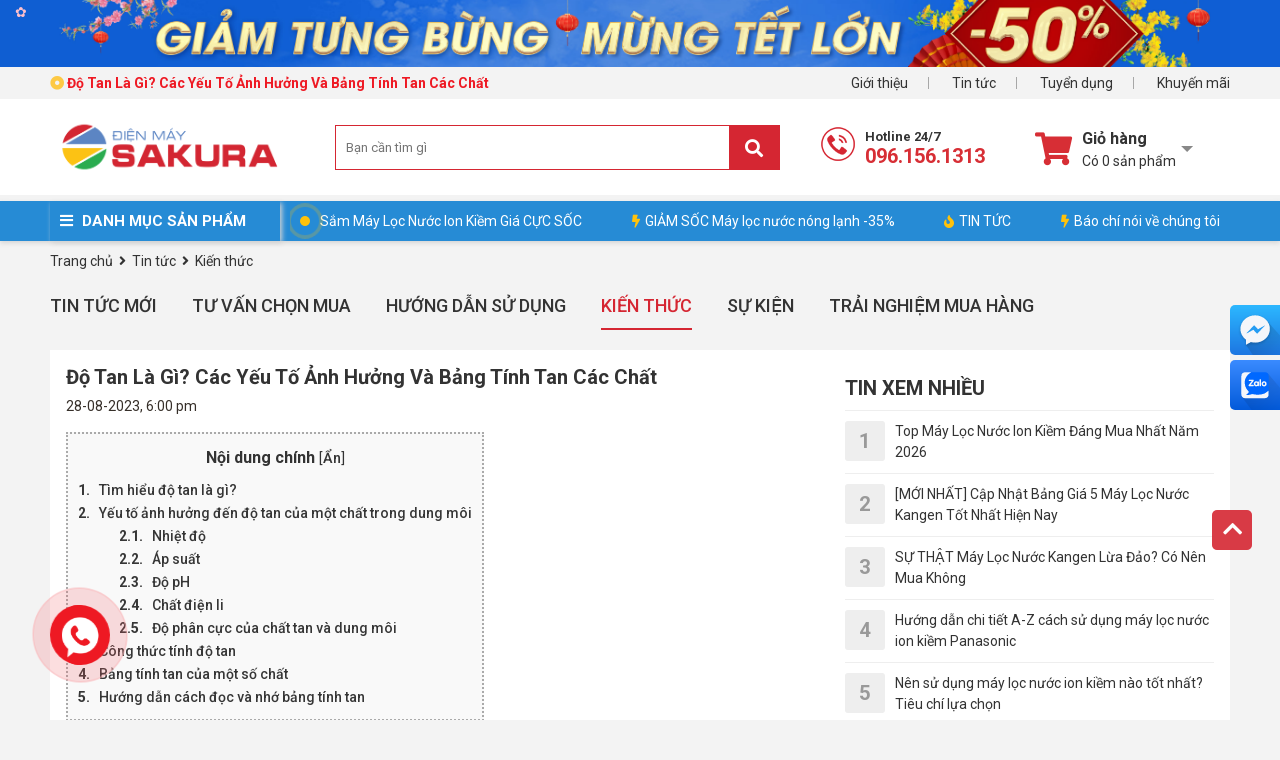

--- FILE ---
content_type: text/html; charset=UTF-8
request_url: https://dienmaysakura.vn/do-tan-la-gi.html
body_size: 23716
content:

<!doctype html>
<html lang="vi">
  <head>

    <!-- Google Tag Manager -->
    <script>(function(w,d,s,l,i){w[l]=w[l]||[];w[l].push({'gtm.start':
      new Date().getTime(),event:'gtm.js'});var f=d.getElementsByTagName(s)[0],
      j=d.createElement(s),dl=l!='dataLayer'?'&l='+l:'';j.async=true;j.src=
      'https://www.googletagmanager.com/gtm.js?id='+i+dl;f.parentNode.insertBefore(j,f);
      })(window,document,'script','dataLayer','GTM-KVPJ3NN');</script>
    <!-- End Google Tag Manager -->

    <!-- Hotjar Tracking Code for https://dienmaysakura.vn/ -->
    <script>
      (function(h,o,t,j,a,r){
      h.hj=h.hj||function(){(h.hj.q=h.hj.q||[]).push(arguments)};
      h._hjSettings={hjid:2635202,hjsv:6};
      a=o.getElementsByTagName('head')[0];
      r=o.createElement('script');r.async=1;
      r.src=t+h._hjSettings.hjid+j+h._hjSettings.hjsv;
      a.appendChild(r);
      })(window,document,'https://static.hotjar.com/c/hotjar-','.js?sv=');
    </script>
    <meta name="google-site-verification" content="gjAGgWaBY6e9jqb_Dl-AGYzaf6lRXucwDhJ6exfU-Mk" />

    <meta name="p:domain_verify" content="43ceb9589e81bb4af67c20c9c0a0f43c"/>
    <meta name="facebook-domain-verification" content="ltcd4le8iw42a1lh5b6l2vhywmja7y"/>
    <meta charset="utf-8" />
    <meta name="viewport" content="width=device-width" />
    <meta http-equiv="Content-Type" content="text/html; charset=utf-8">
    <title>Độ Tan Là Gì? Các Yếu Tố Ảnh Hưởng Và Bảng Tính Tan Các Chất</title>
    <link rel="shortcut icon" href="/template/default/images/favicon.png" />
    <meta name="keywords" content=""/>
    <meta name="Author" content='Điện máy sakura - Đẳng cấp thiết bị, Nâng tầm tiện nghi' />
    <meta name="description" content="Độ tan là gì? Khám phá các yếu tố ảnh hưởng, công thức tính và bảng tính tan các chất phổ biến. Đọc ngay để trở thành chuyên gia về độ tan!

"/>
    <meta property="og:description" content="Độ tan là gì? Khám phá các yếu tố ảnh hưởng, công thức tính và bảng tính tan các chất phổ biến. Đọc ngay để trở thành chuyên gia về độ tan!

"/>
    <meta content="document" name="resource-type" />
    <meta name="robots" content="index,follow" />
    
    
    <link rel="canonical" href="https://dienmaysakura.vn/do-tan-la-gi.html" >
    
    
    <meta name='dmca-site-verification' content='MGl2NG8rWUFFUzh4ZlBBY1RQa0tXRmNWUU5DK1U4QloxQlZCakdQYTZWMD01' /> 
    <!--OpenGraph Meta Tags-->

    
    
    <meta property="og:image" content="https://dienmaysakura.vn/media/news/430_do_tan_la_gi.jpg">
    

    <link rel="dns-prefetch" href="https://fonts.gstatic.com/">
    <link rel="dns-prefetch" href="https://ajax.googleapis.com">
    <link rel="dns-prefetch" href="https://cdn.jsdelivr.net">
    <link rel="dns-prefetch" href="https://cdnjs.cloudflare.com">

    

    <link rel="stylesheet" href="//fonts.googleapis.com/css?family=Roboto:light,regular,medium,thin,italic,mediumitalic,bold&display=swap" title="roboto">
    <link rel="stylesheet" href="https://cdnjs.cloudflare.com/ajax/libs/OwlCarousel2/2.3.4/assets/owl.carousel.min.css" />
    <link rel="stylesheet" href="https://cdnjs.cloudflare.com/ajax/libs/OwlCarousel2/2.3.4/assets/owl.theme.default.min.css" />
    <link rel="stylesheet" href="/template/default/script/library.css?v=1">
    <link rel="stylesheet" href="/template/default/script/style.css?v=16.04.2025.1">

    <style> 
      .product-list.list-4{display:-ms-grid;display:grid;-ms-grid-columns:(1fr)[4];grid-template-columns:repeat(4,1fr)} 
      .product-list.list-4 .p-container{width:100%;max-height:unset} 
    </style>

    <!--Array
(
    [name] => article
    [view] => detail
    [view_id] => 430
)
1-->

    <meta name="google-site-verification" content="QMjkGGY-TujGkkh9AYZ1SuSww7GNQhUgdu54f2pPyog" />
    <script type="application/ld+json">{"@context" : "http://schema.org","@type" : "Organization","name" : "Điện Máy Sakura","url" : "https://dienmaysakura.vn","sameAs" : ["https://www.facebook.com/dienmaysakura.vn/","https://twitter.com/dienmaysakura","https://www.pinterest.com/dienmaysakura/","https://dienmaysakura.tumblr.com","https://www.reddit.com/user/Dienmaysakura"]}</script>
    <script type="application/ld+json">
      {
      "@context": "https://schema.org/",
      "@type": "WebSite",
      "name": "Điện máy Sakura",
      "url": "https://dienmaysakura.vn",
      "potentialAction": {
      "@type": "SearchAction",
      "target": "https://dienmaysakura.vn/tim/?q={search_term_string}",
      "query-input": "required name=search_term_string"
      }
      }
    </script>
    <script type="application/ld+json">
      {
      "@context": "https://schema.org",
      "@type": "ConvenienceStore",
      "alternateName": "Mua sắm tại nhà",
      "name": "Siêu thị điện máy SAKURA - Đẳng cấp thiết bị, Nâng tầm tiện nghi",
      "image": "https://dienmaysakura.vn/media/banner/logo_logo_logosakura-chinhthuc.png",
      "@id": "https://dienmaysakura.vn",
      "url": "https://dienmaysakura.vn",
      "telephone": "0961561313",
      "priceRange": "100000VND-500000000VND",
      "address": {
      "@type": "PostalAddress",
      "streetAddress": "89 Thanh nhàn - Quỳnh lôi - Hai bà Trưng",
      "addressLocality": "Hà Nội",
      "postalCode": "100000",
      "addressCountry": "VN"
      },
      "geo": {
      "@type": "GeoCoordinates",
      "latitude": 21.0027909,
      "longitude": 105.858563
      },
      "openingHoursSpecification": {
      "@type": "OpeningHoursSpecification",
      "dayOfWeek": [
      "Monday",
      "Tuesday",
      "Wednesday",
      "Thursday",
      "Friday",
      "Saturday",
      "Sunday"
      ],
      "opens": "08:00",
      "closes": "18:30"
      }
      }
    </script>
    
  </head>

  <body>
    <!--<canvas id="fireworksCanvas"></canvas>-->

    <!-- Google Tag Manager (noscript) -->
    <noscript><iframe src="https://www.googletagmanager.com/ns.html?id=GTM-KVPJ3NN" height="0" width="0" style="display:none;visibility:hidden"></iframe></noscript>
    <!-- End Google Tag Manager (noscript) -->

    <!-- template header -->

<div class="top-header-banner-bg">
  <div class="container">
    <div class="top-header-banner">
      <ul class="list-unstyled m-0">
        
        <li class="top-banner-item">
          <a href="" target="_blank" rel="dofollow">
            <img alt="" src="/media/banner/30_Decc19d052d25f83bb094f44be88c68f51b.jpg"></a>
        </li>
        
        <li class="top-banner-item">
          <a href="https://dienmaysakura.vn/collection/giam-tung-bung-mung-tet-lon" target="_blank" rel="dofollow">
            <img alt="" src="/media/banner/30_Decdaceb6c0df8e708521fb5aa57e470983.jpg"></a>
        </li>
        
        <li class="top-banner-item">
          <a href="" target="_blank" rel="dofollow">
            <img alt="" src="/media/banner/30_Dec03eb5a5b79c8d209063a7907dc79a715.jpg"></a>
        </li>
        
      </ul>
      <!-- Google tag (gtag.js) -->
      <script async src="https://www.googletagmanager.com/gtag/js?id=G-4945CKNKMR"></script>
      <script>
        window.dataLayer = window.dataLayer || [];
        function gtag(){dataLayer.push(arguments);}
        gtag('js', new Date());
        gtag('config', 'G-4945CKNKMR');
      </script>
    </div>
  </div>
</div>


<div id="top-link-header">
  <div class="container">
    <div class="item"><a rel="nofollow" href="/gioi-thieu">Giới thiệu</a></div>
    <div class="item"><a rel="nofollow" href="/tin-tuc">Tin tức</a></div>
    <div class="item"><a rel="nofollow" href="/tin-tuyen-dung.html">Tuyển dụng</a></div>
    <div class="item last"><a rel="nofollow" href="/tin-khuyen-mai.html">Khuyến mãi</a></div>

    <div class="item float-left last ">
      <a href="https://dienmaysakura.vn/do-tan-la-gi.html" class="pl-0">
        
        <span class="text-14 m-0">
          <i class="far fa-dot-circle yellow font-weight-bold"></i>
          <b class="red"> Độ Tan Là Gì? Các Yếu Tố Ảnh Hưởng Và Bảng Tính Tan Các Chất</b>
        </span>
        
      </a>
    </div>
  </div>
</div>

<div class="header-fixed">
  <div class="main-header">
    <div class="container">
      <div class="">
        <a href="/" class="logo float-left"><img src="/media/banner/logo_logo-sakura-website.png" alt="logo " style="max-width: 240px;"> </a>
        
        <div class="main-search">
          <form name="search" action="/tim">
            <div class="form-search">
              <input type="text" name="q" id="text-search" placeholder="Bạn cần tìm gì" autocomplete="off">
              <button type="submit" class="search-btn fa fa-search"></button>
            </div>
          </form>
          <div class="autocomplete-suggestions"></div>
        </div>

        <div class="item-hotline">
          <a class="hotline track-header-hotline" href="tel:0961561313">
            <img src="/template/default/images/hotline-top-header.png" alt="">
            <span>Hotline 24/7</span><b>096.156.1313</b>
          </a>
        </div>

        <div id="head-cart-box" class="js-cart-hover">
          <div class="cart-link item-cart-count" id="hd-cart-link" onclick="location.href='/cart'">
            <i class="fa fa-shopping-cart fa-2x"></i>
            <div class="cart-link-pad" style="cursor:pointer">
              <div class="cart-title">Giỏ hàng</div>
              <i class="i-view-more"></i>
              <div class="cart-status" id="count_shopping_cart">Có <span class="shopping-cart-item">0</span> sản phẩm</div>
            </div>
          </div>
          <div id="get_item_cart">

          </div>
        </div>
      </div>
    </div><!--container-->
  </div>

  <nav>
    <div class="container position-relative">
      <div id="main-menu">
        <div class="title"><i class="fa fa-bars"></i> DANH MỤC SẢN PHẨM </div>
        <div class="list" style="display: none;">

          
          
          <div class='item hasChild'>
            <a href="/may-loc-nuoc-ion-kiem.html" id="cat84">
              <img src="/media/category/cat_ecf38479fe968c923e51ec4c77726614.png" alt="Danh mục Máy lọc nước Ion kiềm" class="cate-img"/>
              <span>Máy lọc nước Ion kiềm</span>
            </a>

            <div class="sub-menu width-3-col ">
              <div class="list">
                <div class="col">
                  
                  
                  <div class="sub-menu2 mb-3">
                    <a href="/may-loc-nuoc-ion-kiem-kangen.html" style='border: 0;'>
                      Máy Lọc Nước Ion Kiềm Kangen
                    </a>
                    
                    
                    
                    
                  </div>
                  
                  <div class="sub-menu2 mb-3">
                    <a href="/may-loc-nuoc-ion-kiem-panasonic.html" style='border: 0;'>
                      Máy lọc nước ion kiềm Panasonic
                    </a>
                    
                    
                    
                    
                  </div>
                  
                  <div class="sub-menu2 mb-3">
                    <a href="/may-loc-nuoc-ion-kiem-karofi.html" style='border: 0;'>
                      Máy lọc nước ion kiềm Karofi
                    </a>
                    
                    
                    
                    
                  </div>
                  
                  <div class="sub-menu2 mb-3">
                    <a href="/may-loc-nuoc-ion-kiem-aquashi.html" style='border: 0;'>
                      Máy lọc nước ion kiềm AQUASHI
                    </a>
                    
                    
                    
                    
                  </div>
                  
                  <div class="sub-menu2 mb-3">
                    <a href="/may-loc-nuoc-ion-kiem-fuji-smart.html" style='border: 0;'>
                      Máy lọc nước ion kiềm FUJI Smart
                    </a>
                    
                    
                    
                    
                  </div>
                  
                  <div class="sub-menu2 mb-3">
                    <a href="/may-loc-nuoc-ion-kiem-trim-ion.html" style='border: 0;'>
                      Máy lọc nước Ion kiềm TRIM ION
                    </a>
                    
                    
                    
                    
                  </div>
                  
                  <div class="sub-menu2 mb-3">
                    <a href="/may-loc-nuoc-ion-kiem-atica.html" style='border: 0;'>
                      Máy lọc nước Ion kiềm Atica
                    </a>
                    
                    
                    
                    
                  </div>
                  
                  <div class="sub-menu2 mb-3">
                    <a href="/may-loc-nuoc-ion-kiem-mitsubishi.html" style='border: 0;'>
                      Máy lọc nước Ion kiềm Mitsubishi
                    </a>
                    
                    
                    
                    
                  </div>
                  
                  
                </div>  
              </div>  
            </div>  

          </div><!--item-->
          
          
          
          <div class='item hasChild'>
            <a href="/linh-phu-kien-may-ion-kiem.html" id="cat116">
              <img src="/media/category/cat_8f19872dc70213fe6ff5287fd8d117f3.jpg" alt="Danh mục Linh phụ kiện máy kiềm" class="cate-img"/>
              <span>Linh phụ kiện máy kiềm</span>
            </a>

            <div class="sub-menu width-3-col ">
              <div class="list">
                <div class="col">
                  
                  
                  <div class="sub-menu2 mb-3">
                    <a href="/loi-loc-nuoc-ion-kiem.html" style='border: 0;'>
                      Lõi lọc nước ion kiềm
                    </a>
                    
                    
                    
                    
                  </div>
                  
                  <div class="sub-menu2 mb-3">
                    <a href="/phu-kien-may-ion-kiem.html" style='border: 0;'>
                      Phụ Kiện Máy Ion Kiềm
                    </a>
                    
                    
                    
                    
                  </div>
                  
                  
                </div>  
              </div>  
            </div>  

          </div><!--item-->
          
          
          
          <div class='item hasChild'>
            <a href="/may-loc-nuoc.html" id="cat22">
              <img src="/media/category/cat_fd523d91e84d8dce2459480c3b9466b6.png" alt="Danh mục Máy lọc nước" class="cate-img"/>
              <span>Máy lọc nước</span>
            </a>

            <div class="sub-menu width-3-col ">
              <div class="list">
                <div class="col">
                  
                  
                  <div class="sub-menu2 mb-3">
                    <a href="/may-loc-nuoc-karofi.html" style='border: 0;'>
                      Máy lọc nước Karofi
                    </a>
                    
                    
                    
                    
                  </div>
                  
                  <div class="sub-menu2 mb-3">
                    <a href="/may-loc-nuoc-kangaroo.html" style='border: 0;'>
                      Máy lọc nước Kangaroo
                    </a>
                    
                    
                    
                    
                  </div>
                  
                  <div class="sub-menu2 mb-3">
                    <a href="/may-loc-nuoc-ao-smith.html" style='border: 0;'>
                      Máy lọc nước Ao Smith
                    </a>
                    
                    
                    
                    
                  </div>
                  
                  <div class="sub-menu2 mb-3">
                    <a href="/may-loc-nuoc-kosovota.html" style='border: 0;'>
                      Máy lọc nước Kosovota
                    </a>
                    
                    
                    
                    
                  </div>
                  
                  <div class="sub-menu2 mb-3">
                    <a href="/may-loc-nuoc-mutosi.html" style='border: 0;'>
                      Máy lọc nước Mutosi
                    </a>
                    
                    
                    
                    
                  </div>
                  
                  <div class="sub-menu2 mb-3">
                    <a href="/may-loc-nuoc-korihome.html" style='border: 0;'>
                      Máy lọc nước Korihome
                    </a>
                    
                    
                    
                    
                  </div>
                  
                  <div class="sub-menu2 mb-3">
                    <a href="/may-loc-nuoc-geyser.html" style='border: 0;'>
                      Máy lọc nước Geyser
                    </a>
                    
                    
                    
                    
                  </div>
                  
                  <div class="sub-menu2 mb-3">
                    <a href="/may-loc-nuoc-mall-ok.html" style='border: 0;'>
                      Máy lọc nước Mall OK
                    </a>
                    
                    
                    
                    
                  </div>
                  
                  <div class="sub-menu2 mb-3">
                    <a href="/may-loc-nuoc-chung-ho.html" style='border: 0;'>
                      Máy lọc nước Chung Ho Chính Hãng Giá Rẻ
                    </a>
                    
                    
                    
                    
                  </div>
                  
                  
                </div>  
              </div>  
            </div>  

          </div><!--item-->
          
          
          
          <div class='item hasChild'>
            <a href="/he-thong-loc-tong-dau-nguon.html" id="cat73">
              <img src="/media/category/cat_dd50e5bddc9033d6145fe4688d0a3e31.jpg" alt="Danh mục Lọc nước tổng đầu nguồn" class="cate-img"/>
              <span>Lọc nước tổng đầu nguồn</span>
            </a>

            <div class="sub-menu width-3-col ">
              <div class="list">
                <div class="col">
                  
                  
                  <div class="sub-menu2 mb-3">
                    <a href="/loc-tong-dau-nguon-sakura.html" style='border: 0;'>
                      Lọc tổng đầu nguồn Sakura
                    </a>
                    
                    
                    
                    
                  </div>
                  
                  <div class="sub-menu2 mb-3">
                    <a href="/he-thong-loc-tong-karofi.html" style='border: 0;'>
                      Hệ thống lọc tổng Karofi
                    </a>
                    
                    
                    
                    
                  </div>
                  
                  <div class="sub-menu2 mb-3">
                    <a href="/he-thong-loc-tong-ao-smith.html" style='border: 0;'>
                      Hệ thống lọc tổng AO Smith
                    </a>
                    
                    
                    
                    
                  </div>
                  
                  
                </div>  
              </div>  
            </div>  

          </div><!--item-->
          
          
          
          <div class='item hasChild'>
            <a href="/be-nuoc-ngam.html" id="cat107">
              <img src="/media/category/cat_d79156956720f94e6df95daffe5a087e.png" alt="Danh mục Bể Ngầm Inox" class="cate-img"/>
              <span>Bể Ngầm Inox</span>
            </a>

            <div class="sub-menu width-3-col ">
              <div class="list">
                <div class="col">
                  
                  
                  <div class="sub-menu2 mb-3">
                    <a href="/be-ngam-inox-sakura.html" style='border: 0;'>
                      Bể Ngầm Inox Sakura
                    </a>
                    
                    
                    
                    
                  </div>
                  
                  <div class="sub-menu2 mb-3">
                    <a href="/be-dat-noi-sakura.html" style='border: 0;'>
                      Bể Đặt Nổi Sakura
                    </a>
                    
                    
                    
                    
                  </div>
                  
                  <div class="sub-menu2 mb-3">
                    <a href="/be-dinh-hinh-sakura.html" style='border: 0;'>
                      Bể Định Hình Sakura
                    </a>
                    
                    
                    
                    
                  </div>
                  
                  <div class="sub-menu2 mb-3">
                    <a href="/nap-be-nuoc-ngam-sakura.html" style='border: 0;'>
                      Nắp Bể Nước Ngầm Sakura
                    </a>
                    
                    
                    
                    
                  </div>
                  
                  
                </div>  
              </div>  
            </div>  

          </div><!--item-->
          
          
          
          <div class='item hasChild'>
            <a href="/cay-nuoc-nong-lanh.html" id="cat34">
              <img src="/media/category/cat_81fef926363809cfb7985aa226b5ae82.png" alt="Danh mục Cây nước nóng lạnh" class="cate-img"/>
              <span>Cây nước nóng lạnh</span>
            </a>

            <div class="sub-menu width-3-col ">
              <div class="list">
                <div class="col">
                  
                  
                  <div class="sub-menu2 mb-3">
                    <a href="/cay-nuoc-nong-lanh-korihome.html" style='border: 0;'>
                      Cây nước nóng lạnh Korihome
                    </a>
                    
                    
                    
                    
                  </div>
                  
                  <div class="sub-menu2 mb-3">
                    <a href="/cay-nuoc-nong-lanh-kangaroo.html" style='border: 0;'>
                      Cây nước nóng lạnh Kangaroo
                    </a>
                    
                    
                    
                    
                  </div>
                  
                  <div class="sub-menu2 mb-3">
                    <a href="/cay-nuoc-nong-lanh-karofi.html" style='border: 0;'>
                      Cây nước nóng lạnh Karofi
                    </a>
                    
                    
                    
                    
                  </div>
                  
                  <div class="sub-menu2 mb-3">
                    <a href="/cay-nuoc-nong-lanh-mutosi.html" style='border: 0;'>
                      Cây nước nóng lạnh Mutosi
                    </a>
                    
                    
                    
                    
                  </div>
                  
                  <div class="sub-menu2 mb-3">
                    <a href="/cay-nuoc-nong-lanh-toshiba.html" style='border: 0;'>
                      Cây nước nóng lạnh Toshiba
                    </a>
                    
                    
                    
                    
                  </div>
                  
                  
                </div>  
              </div>  
            </div>  

          </div><!--item-->
          
          
          
          <div class='item '>
            <a href="/loi-loc-nuoc.html" id="cat104">
              <img src="/media/category/cat_5d91633831364eab91642c7a701e1e97.jpg" alt="Danh mục Lõi lọc nước" class="cate-img"/>
              <span>Lõi lọc nước</span>
            </a>

            <div class="sub-menu width-3-col ">
              <div class="list">
                <div class="col">
                  
                  
                  
                </div>  
              </div>  
            </div>  

          </div><!--item-->
          
          
          
          <div class='item hasChild'>
            <a href="/phu-kien-may-loc.html" id="cat39">
              <img src="/media/category/cat_3052829203cc619b03b50456f1370c7a.png" alt="Danh mục Phụ kiện lọc nước" class="cate-img"/>
              <span>Phụ kiện lọc nước</span>
            </a>

            <div class="sub-menu width-3-col ">
              <div class="list">
                <div class="col">
                  
                  
                  <div class="sub-menu2 mb-3">
                    <a href="/phu-kien-may-loc-nuoc.html" style='border: 0;'>
                      Phụ Kiện Máy Lọc Nước
                    </a>
                    
                    
                    
                    
                  </div>
                  
                  <div class="sub-menu2 mb-3">
                    <a href="/linh-phu-kien-loc-tong.html" style='border: 0;'>
                      Linh phụ kiện lọc tổng
                    </a>
                    
                    
                    
                    
                  </div>
                  
                  
                </div>  
              </div>  
            </div>  

          </div><!--item-->
          
          
          
          <div class='item hasChild'>
            <a href="/may-loc-nuoc-cong-suat-lon.html" id="cat101">
              <img src="/media/category/cat_2379d1b48bfbc1398b15a9d5ba90a64e.jpg" alt="Danh mục Máy lọc nước công suất lớn" class="cate-img"/>
              <span>Máy lọc nước công suất lớn</span>
            </a>

            <div class="sub-menu width-3-col ">
              <div class="list">
                <div class="col">
                  
                  
                  <div class="sub-menu2 mb-3">
                    <a href="/may-loc-nuoc-cong-nghiep.html" style='border: 0;'>
                      Máy lọc nước công nghiệp
                    </a>
                    
                    
                    
                    
                  </div>
                  
                  <div class="sub-menu2 mb-3">
                    <a href="/may-loc-nuoc-ban-cong-nghiep.html" style='border: 0;'>
                      Máy lọc nước bán công nghiệp
                    </a>
                    
                    
                    
                    
                  </div>
                  
                  
                </div>  
              </div>  
            </div>  

          </div><!--item-->
          
          
          
          <div class='item hasChild'>
            <a href="/bep-dien-tu.html" id="cat1">
              <img src="/media/category/cat_4d485476e07e02638e8e2133cdf8f56d.png" alt="Danh mục Bếp điện từ" class="cate-img"/>
              <span>Bếp điện từ</span>
            </a>

            <div class="sub-menu width-3-col ">
              <div class="list">
                <div class="col">
                  
                  
                  <div class="sub-menu2 mb-3">
                    <a href="/bep-tu-faster.html" style='border: 0;'>
                      Bếp từ Faster
                    </a>
                    
                    
                    
                    
                  </div>
                  
                  <div class="sub-menu2 mb-3">
                    <a href="/bep-tu-son-ha.html" style='border: 0;'>
                      Bếp từ Sơn Hà
                    </a>
                    
                    
                    
                    
                  </div>
                  
                  
                </div>  
              </div>  
            </div>  

          </div><!--item-->
          
          
          
          <div class='item hasChild'>
            <a href="/may-hut-mui.html" id="cat87">
              <img src="/media/category/cat_97abb62f57556ed41841654d392d5f12.png" alt="Danh mục Máy hút mùi" class="cate-img"/>
              <span>Máy hút mùi</span>
            </a>

            <div class="sub-menu width-3-col ">
              <div class="list">
                <div class="col">
                  
                  
                  <div class="sub-menu2 mb-3">
                    <a href="/may-hut-mui-faster.html" style='border: 0;'>
                      Máy hút mùi Faster
                    </a>
                    
                    
                    
                    
                  </div>
                  
                  <div class="sub-menu2 mb-3">
                    <a href="/may-hut-mui-son-ha.html" style='border: 0;'>
                      Máy hút mùi Sơn Hà
                    </a>
                    
                    
                    
                    
                  </div>
                  
                  
                </div>  
              </div>  
            </div>  

          </div><!--item-->
          
          
          
          <div class='item hasChild'>
            <a href="/may-loc-khong-khi.html" id="cat41">
              <img src="/media/category/cat_23773aa35ccdf101a0afc0c75936cd71.png" alt="Danh mục Máy lọc không khí" class="cate-img"/>
              <span>Máy lọc không khí</span>
            </a>

            <div class="sub-menu width-3-col ">
              <div class="list">
                <div class="col">
                  
                  
                  <div class="sub-menu2 mb-3">
                    <a href="/may-loc-khong-khi-ao-smith.html" style='border: 0;'>
                      Máy lọc không khí Ao Smith
                    </a>
                    
                    
                    
                    
                  </div>
                  
                  <div class="sub-menu2 mb-3">
                    <a href="/may-loc-khong-khi-coway.html" style='border: 0;'>
                      Máy lọc không khí Coway
                    </a>
                    
                    
                    
                    
                  </div>
                  
                  <div class="sub-menu2 mb-3">
                    <a href="/may-loc-khong-khi-sharp.html" style='border: 0;'>
                      Máy lọc không khí Sharp
                    </a>
                    
                    
                    
                    
                  </div>
                  
                  <div class="sub-menu2 mb-3">
                    <a href="/may-loc-khong-khi-kangaroo.html" style='border: 0;'>
                      Máy lọc không khí Kangaroo
                    </a>
                    
                    
                    
                    
                  </div>
                  
                  <div class="sub-menu2 mb-3">
                    <a href="/may-loc-khong-khi-karofi.html" style='border: 0;'>
                      Máy lọc không khí Karofi
                    </a>
                    
                    
                    
                    
                  </div>
                  
                  
                </div>  
              </div>  
            </div>  

          </div><!--item-->
          
          
          
          <div class='item '>
            <a href="/may-hut-am.html" id="cat106">
              <img src="/media/category/cat_720c1c2562fb8f1c6cd962b5e7fe0566.jpg" alt="Danh mục Máy Hút Ẩm" class="cate-img"/>
              <span>Máy Hút Ẩm</span>
            </a>

            <div class="sub-menu width-3-col ">
              <div class="list">
                <div class="col">
                  
                  
                  
                </div>  
              </div>  
            </div>  

          </div><!--item-->
          
          

        </div><!--list-->
      </div><!--main-menu-->
      
      <div id="nav-right" class="">
        <a rel="nofollow" href="https://dienmaysakura.vn/collection/may-loc-nuoc-ion-kiem-gia-tot" class="item"> 
          <div class="pulse-icon">
            <div class="icon-wrap">
            </div>
            <div class="elements">
              <div class="pulse pulse-1">
              </div>
            </div>
          </div>
          Sắm Máy Lọc Nước Ion Kiềm Giá CỰC SỐC 
        </a>
        <a rel="nofollow" href="https://dienmaysakura.vn/collection/may-loc-nuoc-nong-lanh" class="item">
          <i class="fas fa-bolt"></i>GIẢM SỐC Máy lọc nước nóng lạnh -35%
        </a>
        <!--<a rel="nofollow" href="https://dienmaysakura.vn/collection/may-loc-nuoc-nong-lanh" class="item">
          <i class="fas fa-bolt"></i>Máy lọc nước nóng lạnh
        </a>-->
        <a rel="nofollow" href="https://dienmaysakura.vn/tin-tuc" class="item">
          <i class="fas fa-fire"></i>TIN TỨC
        </a>          
        <a rel="nofollow" href="https://dienmaysakura.vn/bao-chi-noi-ve-dien-may-sakura.html" class="item">
          <i class="fas fa-bolt"></i>Báo chí nói về chúng tôi
        </a>
      </div>
    </div><!--container-->
  </nav>
</div>
<!-- end template header -->

    <div class="js-check-fixed">
      <div class="container">
  <div id="breadcrumb" itemscope itemtype="http://schema.org/BreadcrumbList">
    <div itemprop="itemListElement" itemscope itemtype="http://schema.org/ListItem">
      <a href="/" itemprop="item">
        <span itemprop="name">Trang chủ</span>
        <meta itemprop="position" content="1"/>
      </a>
    </div>
    <div itemprop="itemListElement" itemscope itemtype="http://schema.org/ListItem">
      &nbsp;<i class="fa fa-angle-right"></i>&nbsp;
      <a href="/tin-tuc" itemprop="item">
        <span itemprop="name">Tin tức</span>
        <meta itemprop="position" content="2"/>
      </a>
    </div>
    
    <div itemprop="itemListElement" itemscope itemtype="http://schema.org/ListItem">
      &nbsp;<i class="fa fa-angle-right"></i>&nbsp;
      <a href="/kien-thuc.html" itemprop="item">
        <span itemprop="name">Kiến thức</span>
        <meta itemprop="position" content="3"/>
      </a>
    </div>
    
  </div>
  <div class="clearfix"></div>
  <div class="news-category">
    <a href="/tin-tuc">Tin tức mới</a>
    <a href="/tu-van-chon-mua.html" >Tư vấn chọn mua</a><a href="/huong-dan-su-dung.html" >Hướng Dẫn Sử Dụng</a><a href="/kien-thuc.html" class="active">Kiến thức</a><a href="/su-kien.html" >Sự Kiện</a><a href="/trai-nghiem-khach-hang.html" >Trải nghiệm mua hàng</a>

  </div>
  <div class="bg-white p-3 d-inline-block w-100 mb-3">
    <div class="row">
      <div class="col-8">
        <h1 class="text-25">Độ Tan Là Gì? Các Yếu Tố Ảnh Hưởng Và Bảng Tính Tan Các Chất</h1>
        <div class="grey">
           28-08-2023, 6:00 pm
        </div>

        
        <div class="article-detail nd">

          
          <!-- <div class="nd"><p style="    font-weight: 600;">Độ tan là gì? Khám phá các yếu tố ảnh hưởng, công thức tính và bảng tính tan các chất phổ biến. Đọc ngay để trở thành chuyên gia về độ tan!

</p></div>		-->
          

          
          <div class="anchor-text">
            <div class="nd" id="find_toc"><p id="first-paragraph"></p><div id="js-content-holder"><p><em><strong>Khi bạn muốn tìm hiểu về một chất, một hợp chất thì bạn sẽ đều thấy độ tan xuất hiện trong đặc điểm vật lý của các chất đó. Cùng Sakura tìm hiểu xem <span style="color: #ff0000;">độ tan là gì</span>? Những yếu tố ảnh hưởng đến độ tan và một số thông tin khác liên quan đến độ tan nhé!</strong></em></p>
<h2>Tìm hiểu độ tan là gì?</h2>
<p><img style="display: block; margin-left: auto; margin-right: auto;" src="/media/news/1907_do-tan-la-gi.jpg" alt="Tìm hiểu độ tan là gì?" width="600" height="400" /></p>
<p style="text-align: center;"><em>Tìm hiểu độ tan là gì?</em></p>
<p>Độ tan là một đại lượng đặc trưng cho khả năng hòa tan các chất rắn, chất lỏng hoặc chất khí vào dung môi để tạo ra được một dung dịch đồng nhất. Bên cạnh đó, độ tan cũng được hiểu là số gam chất đó tan được trong 100 gam dung môi (ở đây thường là nước) để tạo ra một dung dịch bão hòa ở nhiệt độ thường.</p>
<p>Dựa vào khả năng hòa tan trong nước của các chất mà được chia làm ba loại:</p>
<ul>
<li>Chất tan/chất dễ tan: trên 10g chất tan được 100 gam nước</li>
<li>Chất ít tan: dưới 1g chất tan được trong 100 gam nước</li>
<li>Chất không tan: dưới 0,01 gam chất tan được trong 100 gam nước</li>
</ul>
<h2>Yếu tố ảnh hưởng đến độ tan của một chất trong dung môi</h2>
<p><img style="display: block; margin-left: auto; margin-right: auto;" src="/media/news/1907_yeu-to-anh-huong-den-do-tan-cua-dung-moi.jpg" alt="Yếu tố ảnh hưởng đến độ tan của một chất trong dung môi" width="600" height="400" /></p>
<p style="text-align: center;"><em>Yếu tố ảnh hưởng đến độ tan của một chất trong dung môi</em></p>
<p>Độ tan của một chất trong nước phụ thuộc vào các tính chất vật lý và tính chất hóa học như nhiệt độ, áp suất, độ pH của dung dịch đó.</p>
<h3>Nhiệt độ</h3>
<p>Đối với ảnh hưởng của nhiệt độ, ta chỉ xét đến độ tan của chất khí và chất rắn trong nước.</p>
<ul>
<li>Đối với chất khí: khi nhiệt độ càng tăng lên thì khí thường trở nên ít hòa tan trong nước nhưng chất khí lại dễ hòa tan hơn các chất khác. Vì vậy, khi muốn tách các chất khí như CO2, O2 ra khỏi dung dịch ta chỉ cần đun nóng ở nhiệt độ cao mà không làm biến đổi, phân hủy chất mà vẫn giữ được dược chất.</li>
<li>Đối với chất rắn: các chất rắn thu nhiệt như NaNO3, KNO3, KBr hay NH4Cl thì nhiệt độ càng cao sẽ làm độ tan trong nước của các chất này càng lớn. Ngược lại với các chất rắn thu nhiệt, các chất rắn tỏa nhiệt như NaCl, Na2SO4 ở nhiệt độ càng cao thì độ tan trong nước lại càng thấp.</li>
</ul>
<h3>Áp suất </h3>
<p>Đối với chất rắn và chất lỏng thì sự phụ thuộc vào áp suất của độ tan thường là yếu và bị bỏ qua trong thực tế. Ở đây ta chỉ xét ảnh hưởng của áp suất đối với chất khí. Theo định luật Henry, chất khí mà có độ tan thấp và áp suất không quá lớn thì lượng chất khí hòa tan trong dung môi tỷ lệ thuận với áp suất của nó trên bề mặt chất lỏng khi ở nhiệt độ thường. Vì vậy, một khi áp suất tăng lên thì độ tan tăng và ngược lại.</p>
<h3>Độ pH</h3>
<p>Nếu kiềm hóa dung môi thì độ tan của các chất axit yếu sẽ tăng lên. Còn nếu axit hóa dung môi thì độ tan của các chất kiềm yếu sẽ tăng lên. Đối với những chất lưỡng tính, pH càng gần điểm đẳng nhiệt thì độ tan càng lớn và ngược lại.</p>
<h3>Chất điện li</h3>
<p>Các chất điện li trong các dung dịch có thể làm giảm độ tan của chất tan nên cần phải pha loãng các chất điện li trước khi cho vào dung dich.</p>
<h3>Độ phân cực của chất tan và dung môi</h3>
<p>Với những chất dễ phân cực sẽ tan trong các dung môi phân cực như nước, kiềm, dung dịch muối,... Còn với những chất không phân cực sẽ tan trong dung môi không phân cực như benzen, toluen,...</p>
<h2>Công thức tính độ tan</h2>
<p>Bạn có thể tham khảo công thức tính độ tan dưới đây:</p>
<p>S=(Mct/Mdm)*100</p>
<p>Trong đó:</p>
<p>S: độ tan</p>
<p>Mct: khối lượng chất tan để tạo thành dung dịch bão hòa</p>
<p>Mdm: khối lượng dung môi (nước) để tạo thành dung dịch bão hòa</p>
<h2>Bảng tính tan của một số chất</h2>
<p><img style="display: block; margin-left: auto; margin-right: auto;" src="/media/news/1907_bang-tinh-tan-cua-mot-so-chat.jpg" alt="Bảng tính tan của một số chất" width="600" height="600" /></p>
<p style="text-align: center;"><em>Bảng tính tan của một số chất</em></p>
<p>Trên đây là bảng tính tan đầy đủ nhất của các chất. Nhìn vào đây bạn sẽ biết độ tan của các chất trong nước: chất tan, chất không tan(kết tủa), chất ít tan, bay hơi, những chất không tồn tại hoặc bị nước phân hủy. Từ đó sẽ áp dụng được nhiều vào các bài tập tính toán và thực tế.   </p>
<h2>Hướng dẫn cách đọc và nhớ bảng tính tan</h2>
<p>Trong bảng tính tan sẽ có các hàng và các cột, các hàng là cái ion kim loại còn cột là hiđroxit và gốc axit. Đối với từng chất cụ thể mà bạn muốn biết, chúng ta xác định được ion dương và ion âm, sau đó nhìn theo hàng và cột tương ứng thì sẽ biết được trạng thái của chất đó tại một ô. Sau đây là một ví dụ để bạn có thể hiểu rõ hơn. Đối với ion dương ta có ion K+ và gốc axit Cl- nên ta có chất KCl. Nhìn vào bảng tính tan ta thấy chất này là chất tan.</p>
<p>Với một bảng tính tan có rất nhiều ion kim loại cũng như các hiđroxit và gốc axit thì rất mất thời gian nếu bạn mang bên mình để kiểm tra chất nào là chất tan, chất nào không tan, ts tan. Dưới đây sẽ là một vài mẹo nhỏ giúp bạn dễ dàng nhớ được.</p>
<ul>
<li>Đối với muối của một số ion kim loại như Li+, Na+, K+, NH4+, muối nitrat (NO3-), muối axetat (CH3COO-) đều tan và không có các chất ngoại lệ.</li>
<li>Đối với muối clorua (Cl-), muối bromua (Br-), muối iotua (I-), muối sunfat (SO42-) cũng là chất tan nhưng lại có thêm một vài trường hợp ngoại lệ là các chất kết tủa AgCl, AgBr, AgI, PbCl2, PbBr2, PbI2, BaSO4, CaSO4, PbSO4, Ag2SO4.</li>
<li>Đối với hợp chất axit (xem ở cột ion H+ và anion gốc axit) là các chất đều tan ngoại trừ H2SiO3.</li>
<li>Đối với hợp chất bazơ (xem ở hàng ion OH- và các cation) đều là các chất không tan ngoại trừ NaOH, LiOH, KOH, NH4OH, Ba(OH)2, Ca(OH)2.</li>
<li>Các muối bạc Ag+ thường sẽ không tan nhưng vẫn có một số trường hợp ngoại lệ là Ag NO3 và CH3COOAg là các chất tan.</li>
<li>Các muối sunfit (SO32-), muối cacbonat (CO32-), muối sunfua (S2-) đều là các hợp chất không tan ngoại trừ muối của các ion kim loại kiềm, kiềm thổ và NH4+.</li>
<li>Còn lại với muối photphat (PO4 3-) cũng là chất không tan ngoại trừ muối với Na+, K+ và NH4+.</li>
</ul>
<p>Trên đây là một vài cách nhớ hiệu quả về bảng tính tan của các hợp chất mà bạn có thể tham khảo.</p>
<p style="text-align: left;"><em>Qua bài viết này Sakura đã giúp bạn hiểu độ tan là gì và hiểu rõ về những yếu tổ ảnh hưởng đến độ tan. Bạn có thể tham khảo thêm những dòng <a href="https://dienmaysakura.vn/may-loc-nuoc.html">máy lọc nước</a> tại <a href="https://dienmaysakura.vn/">Sakura</a>. Cảm ơn bạn đã theo dõi và chúc bạn một ngày mới vui vẻ.</em></p>
<p> </p></div></div>
          </div>

          <div id="form-info-2020" style="display:none">
            <div class="popup-common" id="popup-tuvan" style="background:#c10e11;height:auto;margin-bottom:24px">
              <div class="title-popup"><span><i class="fa fa-headphones" aria-hidden="true"></i> Yêu cầu tư vấn</span></div>
              <div class="content-popup">
                <form>
                  <div class="form_tuvans">
                    <div class="form_tuvan">
                      <input type="text" placeholder="Họ và tên *" name="contact_name" id="contact_name">
                    </div>
                    <div class="form_tuvan">
                      <input type="text" placeholder="Số điện thoại *" name="contact_tel" id="contact_tel">
                    </div>
                    <div class="form_tuvan">
                      <input type="text" placeholder="Email " name="contact_email" id="contact_email">
                    </div>
                    <div class="form_checks form-checks-container" style="margin-top:8px">
                      <label class="form_check">
                        <input type="checkbox" class="form-check-input" id="tuvan1" value="Máy Lọc Nước Ion Kiềm">
                        <span class="checkmark"></span>
                        <div class="form-check-labell" for="tuvan1">Máy Lọc Nước Ion Kiềm</div>
                      </label>
                      <label class="form_check">
                        <input type="checkbox" class="form-check-input" id="tuvan2" value="Máy Lọc Nước">
                        <span class="checkmark"></span>
                        <div class="form-check-labell" for="tuvan2">Máy Lọc Nước</div>
                      </label>
                      <label class="form_check">
                        <input type="checkbox" class="form-check-input" id="tuvan3" value="Lọc Tổng Đầu Nguồn">
                        <span class="checkmark"></span>
                        <div class="form-check-labell" for="tuvan3">Lọc Tổng Đầu Nguồn</div>
                      </label>
                      <label class="form_check">
                        <input type="checkbox" class="form-check-input" id="tuvan2" value="Bể Ngầm Inox">
                        <span class="checkmark"></span>
                        <div class="form-check-labell" for="tuvan2">Bể Ngầm Inox</div>
                      </label>
                      <label class="form_check">
                        <input type="checkbox" class="form-check-input" id="tuvan3" value="Các sản phẩm khác">
                        <span class="checkmark"></span>
                        <div class="form-check-labell" for="tuvan3">Các sản phẩm khác</div>
                      </label>
                    </div>

                    <style>
                      .form-checks-container{display:block;position:relative;margin-bottom:14px;cursor:pointer;-webkit-user-select:none;-moz-user-select:none;-ms-user-select:none;user-select:none;}
                      .form-checks-container input{position:absolute;opacity:0;cursor:pointer;height:0;width:0;}
                      .form-checks-container .checkmark{position:absolute;top:6px !important;left: -21px;height:15px;width:15px;border:1px solid #bbb;background-color:#fff;border-radius:3px;border-radius: 50%;}
                      .checkmark:after{content:"";position:absolute;display:none;}
                      .form-checks-container input:checked ~ .checkmark:after{display:block;}
                      .form-checks-container .checkmark:after{left: 1px;top: 1px;width: 11px;height: 11px;background: #0000ffb8;border-radius: 50%;-webkit-transform:rotate(45deg);-ms-transform:rotate(45deg);transform:rotate(45deg);}
                      .form_check {margin-bottom: 5px;display: block;position: relative;}
                    </style>
                    <div style="text-align: center;">
                      <input type="button" class="btn btn-yellows tracking-tuvan" value="Gửi liên hệ" onclick="return check_form_tuvan();" style="cursor:pointer;">
                    </div> 
                  </div>
                </form>
              </div><!--content-popup-->
              
            </div>
          </div>
        </div>
       
        <!-- AddThis Button BEGIN -->
        <div class="addthis_toolbox addthis_default_style addthis_20x20_style float-right">
          <a class="addthis_button_facebook_like" fb:like:layout="button_count"></a>
          <a class="addthis_button_facebook_share" fb:share:layout="button"></a>
          <a class="addthis_button_google_plusone" g:plusone:size="medium" style="width:40px;"></a>
          <a class="addthis_button_tweet"></a>
        </div>
        <script type="text/javascript" src="//s7.addthis.com/js/300/addthis_widget.js#pubid=ra-5148003b01a03b86" defer></script>
        <!-- AddThis Button END -->
        <div class="clearfix"></div>
        <div class="other-article">
          <div class="title">Bài viết khác</div>
          <div class="list-item row">
            
            
            
            <a href="/so-sanh-nuoc-hydrogen-va-nuoc-kiem.html" class="item col-3" >
              <span class="img"><img src="/media/news/598_so_sanh_nuoc_hydrogen_nuoc_kiem.jpg" alt="So Sánh Nước Hydrogen Và Nước Kiềm? Đâu Là Lựa Chọn Tốt Cho Sức Khỏe Của Bạn?" /></span>
              <span class="name">So Sánh Nước Hydrogen Và Nước Kiềm? Đâu Là Lựa Chọn Tốt Cho Sức Khỏe Của Bạn?</span>
              <span class="time">04-12-2025, 5:20 pm</span>
            </a>
            <!--0-->
            
            
            
            <a href="/nuoc-kiem-9-5-la-gi-cach-tao-nuoc-kiem-ph-9-5-tai-nha.html" class="item col-3" >
              <span class="img"><img src="/media/news/597_nuoc_kiem_9_5.jpg" alt="Nước Kiềm 9.5 Là Gì? Cách Tạo Nước Kiềm pH 9.5 Cực Đơn Giản Tại Nhà" /></span>
              <span class="name">Nước Kiềm 9.5 Là Gì? Cách Tạo Nước Kiềm pH 9.5 Cực Đơn Giản Tại Nhà</span>
              <span class="time">04-12-2025, 3:20 pm</span>
            </a>
            <!--1-->
            
            
            
            <a href="/nuoc-ion-kiem-tuoi.html" class="item col-3" >
              <span class="img"><img src="/media/news/596_nuoc_ion_kiem_tuoi.jpg" alt="Nước Ion Kiềm Tươi Là Gì? Có Thật Sự Tốt Như Lời Đồn Không?" /></span>
              <span class="name">Nước Ion Kiềm Tươi Là Gì? Có Thật Sự Tốt Như Lời Đồn Không?</span>
              <span class="time">12-11-2025, 5:30 pm</span>
            </a>
            <!--2-->
            
            
            
            <a href="/cau-tao-may-loc-nuoc-ion-kiem.html" class="item col-3" >
              <span class="img"><img src="/media/news/594_may_loc_nuoc_ion_kiem.png" alt="Khám Phá Cấu Tạo Máy Lọc Nước Ion Kiềm & Cách Chọn Mua Đúng Chuẩn" /></span>
              <span class="name">Khám Phá Cấu Tạo Máy Lọc Nước Ion Kiềm & Cách Chọn Mua Đúng Chuẩn</span>
              <span class="time">18-10-2025, 3:02 pm</span>
            </a>
            <!--3-->
            
            
            
            
            
            
            
            
            
            
            
            
            
            
            
            
            
            
            
            
            
            
            
            
            
            
            
            
            
            
            
            
            
            
            
          </div>
        </div><!--other-news-->
        <div class="clearfix"></div>
      </div><!--col-left-->
      <div class="col-4">
  <div class="box-news-right">
    <div class="title">Tin xem nhiều</div>
    <div class="article-list news-right">
      <div class="list-item">
        
        <a href="/top-may-loc-nuoc-ion-kiem-dang-mua-nhat.html" class="item">
          <span class="no">1</span>
          <div class="info">
            <span class="name">Top Máy Lọc Nước Ion Kiềm Đáng Mua Nhất Năm 2026</span>
            <span class="time"> 24-12-2025, 11:30 am</span>
          </div>
        </a>
        
        
        <a href="/bang-gia-may-loc-nuoc-kangen.html" class="item">
          <span class="no">2</span>
          <div class="info">
            <span class="name">[MỚI NHẤT] Cập Nhật Bảng Giá 5 Máy Lọc Nước Kangen Tốt Nhất Hiện Nay</span>
            <span class="time"> 03-06-2025, 12:00 pm</span>
          </div>
        </a>
        
        
        <a href="/may-loc-nuoc-kangen-lua-dao.html" class="item">
          <span class="no">3</span>
          <div class="info">
            <span class="name">SỰ THẬT Máy Lọc Nước Kangen Lừa Đảo? Có Nên Mua Không</span>
            <span class="time"> 10-05-2025, 2:00 pm</span>
          </div>
        </a>
        
        
        <a href="/huong-dan-su-dung-may-loc-nuoc-ion-kiem-panasonic.html" class="item">
          <span class="no">4</span>
          <div class="info">
            <span class="name">Hướng dẫn chi tiết A-Z cách sử dụng máy lọc nước ion kiềm Panasonic</span>
            <span class="time"> 20-01-2024, 12:00 am</span>
          </div>
        </a>
        
        
        <a href="/may-loc-nuoc-ion-kiem-loai-nao-tot.html" class="item">
          <span class="no">5</span>
          <div class="info">
            <span class="name">Nên sử dụng máy lọc nước ion kiềm nào tốt nhất? Tiêu chí lựa chọn</span>
            <span class="time"> 14-02-2024, 5:00 pm</span>
          </div>
        </a>
        
        
        <a href="/cach-kiem-tra-may-kangen-chinh-hang-tai-viet-nam.html" class="item">
          <span class="no">6</span>
          <div class="info">
            <span class="name">Cách Kiểm Tra Máy Kangen Chính Hãng Tại Việt Nam</span>
            <span class="time"> 01-12-2025, 12:00 am</span>
          </div>
        </a>
        
        
        <a href="/nuoc-dien-giai-kangen.html" class="item">
          <span class="no">7</span>
          <div class="info">
            <span class="name">Nước Kangen Là Gì? Tác Dụng & Hướng Dẫn Sử Dụng Đúng Cách</span>
            <span class="time"> 11-01-2024, 12:00 am</span>
          </div>
        </a>
        
        
        <a href="/huong-dan-su-dung-may-loc-nuoc-kangen.html" class="item">
          <span class="no">8</span>
          <div class="info">
            <span class="name">Hướng dẫn sử dụng máy lọc nước Kangen hiệu quả, bền đẹp!</span>
            <span class="time"> 01-12-2025, 12:00 am</span>
          </div>
        </a>
        
        
        <a href="/mua-nuoc-ion-kiem-o-dau.html" class="item">
          <span class="no">9</span>
          <div class="info">
            <span class="name">Mua Nước Ion Kiềm Ở Đâu? Loại Nào Tốt Nhất Năm 2026</span>
            <span class="time"> 04-01-2026, 2:00 am</span>
          </div>
        </a>
        
        
        <a href="/ly-do-gi-khien-tam-dien-cuc-may-loc-nuoc-kangen-dat-do-nhu-vay.html" class="item">
          <span class="no">10</span>
          <div class="info">
            <span class="name">Lý do gì khiến tấm điện cực máy lọc nước Kangen đắt đỏ như vậy?</span>
            <span class="time"> 24-01-2024, 12:00 am</span>
          </div>
        </a>
        
        
        
        
        
        
        
        
        
        
        
        
      </div><!--list-item-->
    </div><!--article-list-->
  </div><!--box-news-right-->
  <div class="box-news-right mt-3">
    <div class="title">Sản phẩm liên quan</div>
    <div class="product-list" id="product-bestsale-right"></div>
  </div><!--box-news-right-->
</div><!--col-right-->
    </div><!--row-->
    <div class="clear"></div>
  </div><!--bg-white-->
</div><!--container-->

	<!-- sp đã xem -->
    <div class="product-viewed-bottom mb-3 d-inline-block w-100 homepage-collection" style="height:439px; overflow:hidden">
      <div class="container">
        <div class=" bg-white" >
            <div class="h-title " >
              <p class="box-title">Sản phẩm đã xem</p>
             
            </div>
        	<div class="product-list owl-carousel custom-nav w-100 d-inline-block custom-nav" id="product-history" data-parent=".product-viewed-bottom"></div><!--product-list-->
        </div>
        <div class="clearfix"></div>
      </div><!--container-->
    </div>
	<!-- end sp đã xem -->
<style>
  .fixed-tuvan2{
  bottom: 50px;
  }
  .popup-common.intro{
  display: block !important;
  }
  #form-info-2020 #popup-tuvan{
  display: block !important;
  }
</style>
    </div>

    <!-- <div class="homepage-hotline mb-3 d-inline-block w-100" id="hotline-block">
      <div class="container">
        <div class="bg-red d-flex flex-wrap">
          <a href="tel:0966120602" class="track-hotline-mb">
            <i class="fas fa-phone-volume"></i>
            <div class="hotline-MB">
              <span class="title">Hotline miền bắc</span>
              <span class="number">0923.488.915</span>
            </div>
          </a>
          <a href="tel:0966120602" class="track-hotline-mt">
            <i class="fas fa-phone-volume"></i>
            <div class="hotline-MT">
              <span class="title">Hotline miền trung</span>
              <span class="number">0923.488.915</span>
            </div>
          </a>
          <a href="tel:0966120602" class="track-hotline-mn">
            <i class="fas fa-phone-volume"></i>
            <div class="hotline-MN">
              <span class="title">Hotline miền nam</span>
              <span class="number">0923.488.915</span>
            </div>
          </a>
        </div>
      </div>
    </div> -->

<div class="dek-tell">
  <div class="quick-alo-phone quick-alo-red quick-alo-show hidden-lg hidden-md hidden-sm tracking-fixed-hotline" id="quick-alo-phoneIcon" style="left:-20px; bottom:5px; top:auto; position:fixed;" data-id="hotline-block" onclick="window.location.href='tel:0961561313';" >
    <div class="fixed-tuvan">
      <a href="javascript:;" class="open-tuvan tracking-tuvan tracking-call" onclick="showPopup('popup-tuvan');">
        096.156.13.13
      </a>
    </div>
    <a href="javascript:;" title="Liên hệ - Tư vấn" class="tracking-call">
      <div class="quick-alo-ph-circle tracking-call"></div>
      <div class="quick-alo-ph-circle-fill tracking-call"></div>
      <div class="quick-alo-ph-img-circle tracking-call"></div>
    </a>
  </div>
  <div class="fixed-tuvan2">
    <a href="javascript:;" class="open-tuvan tracking-tuvan" onclick="showPopup('popup-tuvan');">
      <i class="fas fa-headphones-alt tracking-tuvan"></i> Yêu cầu gọi lại 
    </a>
  </div>
</div>

<!----<div class="zalo-chat">
  <a target="_blank" href="https://zalo.me/0983278766" class="fixed-zalo-icon track-zalo"> <img src="/template/default/images/zalo-icon.png" alt="Chat Zalo"/></a>
</div>---->

<!--Banner Fixed chân trang -->




<style>
  .form-checks-container{display:block;position:relative;margin-bottom:14px;cursor:pointer;-webkit-user-select:none;-moz-user-select:none;-ms-user-select:none;user-select:none;}
  .form-checks-container input{position:absolute;opacity:0;cursor:pointer;height:0;width:0;}
  .form-checks-container .checkmark{position:absolute;top:2px;left: -21px;height:15px;width:15px;border:1px solid #bbb;background-color:#fff;border-radius:3px;border-radius: 50%;}
  .checkmark:after{content:"";position:absolute;display:none;}
  .form-checks-container input:checked ~ .checkmark:after{display:block;}
  .form-checks-container .checkmark:after{left: 1px;top: 1px;width: 11px;height: 11px;background: #0000ffb8;border-radius: 50%;-webkit-transform:rotate(45deg);-ms-transform:rotate(45deg);transform:rotate(45deg);}
  .form_check {margin-bottom: 5px;display: block;position: relative;}
</style>

<div id="bg-opacity" onclick="closePopup()"></div>

<footer class="bg-white pt-3 pb-3">
  <div class="container">
    <div class="row">
      <div class="col-3">
        <div class="box-link">
          <h4 class="title">Thông tin điện máy Sakura</h4>
          <div class="content">
            <a rel="nofollow" href="/gioi-thieu">Giới thiệu công ty</a>
            <a rel="nofollow" href="/bao-chi-noi-ve-dien-may-sakura.html">Báo chí nói về chúng tôi</a>
            <a rel="nofollow" href="/cam-nhan-khach-hang.html">Cảm nhận khách hàng</a>
            <a rel="nofollow" href="/lien-he">Liên hệ, góp ý</a>
            <a rel="nofollow" href="/tin-tuyen-dung.html">Tuyển dụng</a>
            <a rel="nofollow" href="/tin-tuc">Tin tức</a>
            <a rel="nofollow" href="http://online.gov.vn/Home/WebDetails/65149">
              <img class="img-fluid" src="/template/default/images/bocongthuong.png" alt="bộ công thương"/>
            </a>
            <a href="//www.dmca.com/Protection/Status.aspx?ID=e5e3616c-b6af-4176-913e-93acdb95d76e" title="DMCA.com Protection Status" class="dmca-badge">
              <img src="https://images.dmca.com/Badges/dmca_protected_sml_120l.png?ID=e5e3616c-b6af-4176-913e-93acdb95d76e" alt="DMCA.com Protection Status"/>
            </a>
            <script src="https://images.dmca.com/Badges/DMCABadgeHelper.min.js"></script>
          </div>
        </div>
      </div>
      
      <div class="col-3">
        <div class="box-link">
          <h4 class="title">Hỗ trợ khách hàng</h4>
          <div class="content">
            <a rel="nofollow" href="/chinh-sach-thanh-toan.html">Phương thức thanh toán</a>
            <a rel="nofollow" href="/cac-buoc-mua-hang.html">Hướng dẫn mua hàng</a>
            <a rel="nofollow" href="https://dienmaysakura.vn/chinh-sach-bao-hanh.html">Chính sách bảo hành</a>
            <a rel="nofollow" href="https://dienmaysakura.vn/chinh-sach-giao-hang.html">Chính sách giao hàng</a>
            <a rel="nofollow" href="https://dienmaysakura.vn/chinh-sach-doi-tra-hang.html">Chính sách đổi trả hàng</a>
            <a rel="nofollow" href="https://dienmaysakura.vn/chinh-sach-bao-mat-thong-tin.html">Chính sách bảo mật</a>
            <a rel="nofollow" href="https://dienmaysakura.vn/dieu-khoan-su-dung.html">Điều khoản sử dụng</a>            
          </div>

          <div class="news-subsribce" style="width:280px">
            <p><span class="btn btn-blue">Đăng ký</span> Nhận tư vấn báo giá buôn</p>
            <input type="text" name="" id="email_newsletter2" placeholder="Nhập số điện thoại của bạn" style="width:200px">
            <a href="javascript:subscribe_newsletter('#email_newsletter2')" class="btn button">GỬI</a>
          </div>
        </div>
      </div>
      
      <div class="col-3">
        <div class="box-link">
          <h4 class="title">Tổng đài hỗ trợ</h4>
          <div class="content">
            <a rel="nofollow" href="tel:0961561313">Hotline mua hàng: <b>096.156.13.13</b></a>
            <a rel="nofollow" href="tel: 1900969615">CSKH: <b> 1900.9696.15</b></a>
            <a rel="nofollow" href="tel:0968601515">Khiếu nại: <b>0968.60.1515</b></a>
          </div>
        </div>
        
        <div class="box-link mt-4 social-link">
          <h4 class="title">Kết nối với chúng tôi </h4>
          <div class="content align-items-center content d-flex flex-wrap">
            <a rel="nofollow" href="https://www.facebook.com/dienmaysakura.vn/" target="_blank" class="social-fb"><i class="fab fa-facebook-f"></i> </a>
            <a rel="nofollow" href="https://x.com/dienmaysakuravn" target="_blank" class="social-twitter"><i class="fab fa-twitter"></i> </a>
            <a rel="nofollow" href="https://www.pinterest.com/dienmaysakuravn/" target="_blank" class="social-pinterest"><i class="fab fa-pinterest"></i> </a>

            <!--
            <a rel="nofollow" href="http://www.folkd.com/user/Dienmaysakura.vn" target="_blank" class="social-folkd">
              <img src="/template/default/images/folkd.png" alt="folkd"/>
            </a>
            <a rel="nofollow" href="https://www.scoop.it/topic/dienmaysakura" target="_blank" class="social-scoop">
              <img src="/template/default/images/scoop-it.png" alt="scoop it"/> 
            </a>	
            <a rel="nofollow" href="https://getpocket.com/@dienmaysakura.vn" target="_blank" class="social-getpocket">
              <i class="fab fa-get-pocket"></i>
            </a>
            <a rel="nofollow" href="https://soundcloud.com/dienmaysakura" target="_blank" class="social-soundcloud">
              <i class="fab fa-soundcloud"></i>
            </a>
            -->
            
            <a rel="nofollow" href="https://zalo.me/1649786172707975782" target="_blank" class="social-tumblr">
              <i style="background: 0;"><img src="/template/default/images/zalo-icon.png" style="border-radius: 50%" width="30" height="30"/></i>
            </a>
          </div>
        </div>
      </div>
      
      <div class="col-3">
        <div class="box-link">
          <h4 class="title">Kết nối cộng đồng Facebook</h4>
          <div class="content">
            <div class="fanpage" style="margin-bottom: 20px;">
              <div class="fb-page" data-href="https://www.facebook.com/dienmaysakura.vn/" data-tabs="timeline" data-width="280" data-height="120" data-small-header="false" data-adapt-container-width="true" data-hide-cover="false" data-show-facepile="true"><blockquote cite="https://www.facebook.com/facebook" class="fb-xfbml-parse-ignore"><a href="https://www.facebook.com/facebook">Facebook</a></blockquote></div>
              
            </div>
            
            <iframe class="lazy" data-src="https://www.google.com/maps/embed?pb=!1m18!1m12!1m3!1d3724.6901839378097!2d105.8033583!3d21.0050527!2m3!1f0!2f0!3f0!3m2!1i1024!2i768!4f13.1!3m3!1m2!1s0x3135ad930bd8b965%3A0xd1e7f256faee007e!2zQ8O0bmcgVHkgVE5ISCDEkGnhu4duIE3DoXkgU2FrdXJhIFZp4buHdCBOYW0!5e0!3m2!1svi!2s!4v1739507447884!5m2!1svi!2s" width="100%" height="250" style="border:0;" allowfullscreen="" loading="lazy" referrerpolicy="no-referrer-when-downgrade"></iframe>
          </div>
        </div>
      </div>
    </div>

    <!-----CHÂN FOOTER --->
    <div class="row mt-2 pt-3 border-top">
      <div class="col-3">
        <div class="item-showroom">
          <h5 class="title fs-14 text-uppercase d-block mb-2">Chi Nhánh Tại Hà Nội : </h5>
          <div><strong><span style="color: #0099ff;">CHI NHÁNH</span> THANH XUÂN<br></strong><i class="fa fa-map-marker red" aria-hidden="true"></i> <p style="color: #6c757d;">Ngõ 109, Trường Chinh, P. Phương Liệt, Quận Thanh Xuân, TP Hà Nội</p> <a href="tel:0961.56.13.13" style="color: #6c757d;font-size:13px;">Tel:0961.56.13.13</a> </div>
          <div><strong><span style="color: #0099ff;">CHI NHÁNH</span> THANH XUÂN<br></strong><i class="fa fa-map-marker red" aria-hidden="true"></i> <p style="color: #6c757d;">Tầng 3 Tòa Nhà N4D, Số 50 Lê Văn Lương, Quận Thanh Xuân, TP Hà Nội</p> <a href="tel:0961.56.13.13" style="color: #6c757d;font-size:13px;">Tel:0961.56.13.13</a> </div>
          <div><strong><span style="color: #0099ff;">CHI NHÁNH</span> ĐỐNG ĐA<br></strong><i class="fa fa-map-marker red" aria-hidden="true"></i> <p style="color: #6c757d;">Số 83 Láng Hạ, Đống Đa, Hà Nội </p> <a href="tel:0961.56.13.13" style="color: #6c757d;font-size:15px;">Tel:0961.56.13.13</a> </div>
          <div><strong><span style="color: #0099ff;">CHI NHÁNH</span> ỨNG HÒA<br></strong><i class="fa fa-map-marker red" aria-hidden="true"></i> <p style="color: #6c757d;">Số 40 Trần Đăng Ninh, Thị Trấn Vân Đình, Ứng Hòa, Hà Nội  </p> <a href="tel:0961.56.13.13" style="color: #6c757d;font-size:15px;">Tel:0961.56.13.13</a> </div>
          <div><strong><span style="color: #0099ff;">CHI NHÁNH</span> GIA LÂM<br></strong><i class="fa fa-map-marker red" aria-hidden="true"></i> <p style="color: #6c757d;">Nguyễn Đức Thuận, tổ dân phố Kiên Trung, TT. Trâu Quỳ, Hà Nội   </p> <a href="tel:0961.56.13.13" style="color: #6c757d;font-size:15px;">Tel:0961.56.13.13</a> </div>
          <div><strong><span style="color: #0099ff;">CHI NHÁNH</span> ĐÔNG ANH<br></strong><i class="fa fa-map-marker red" aria-hidden="true"></i> <p style="color: #6c757d;">Khu Công Nghiệp Nguyên Khê, Xã Nguyên Khê, Đông Anh, Hà Nội    </p> <a href="tel:0961.56.13.13" style="color: #6c757d;font-size:15px;">Tel:0961.56.13.13</a> </div>   
          <div><strong><span style="color: #0099ff;">CHI NHÁNH</span> HOÀNG MAI<br></strong><i class="fa fa-map-marker red" aria-hidden="true"></i> <p style="color: #6c757d;"> Giải Phóng, Phường Hoàng Văn Thụ, Hoàng Mai, Hà Nội</p> <a href="tel:0961.56.13.13" style="color: #6c757d;font-size:15px;">Tel:0961.56.13.13</a> </div>  
          <div><strong><span style="color: #0099ff;">CHI NHÁNH</span> NAM TỪ LIÊM<br></strong><i class="fa fa-map-marker red" aria-hidden="true"></i> <p style="color: #6c757d;"> Hồ Tùng Mậu, Phường Cầu Diễn, Nam Từ Liêm, Hà Nội</p> <a href="tel:0961.56.13.13" style="color: #6c757d;font-size:15px;">Tel:0961.56.13.13</a> </div>    
          <div><strong><span style="color: #0099ff;">CHI NHÁNH</span> TÂY HỒ<br></strong><i class="fa fa-map-marker red" aria-hidden="true"></i> <p style="color: #6c757d;">  Lạc Long Quân, Xuân La, Tây Hồ, Hà Nội</p> <a href="tel:0945601515" style="color: #6c757d;font-size:15px;">Tel:0961.56.13.13</a> </div>       
          <div><strong><span style="color: #0099ff;">CHI NHÁNH</span> THANH TRÌ<br></strong><i class="fa fa-map-marker red" aria-hidden="true"></i> <p style="color: #6c757d;"> Ngọc Hồi, Thị trấn Văn Điển, Thanh Trì, Hà Nội </p> <a href="tel:0961.56.13.13" style="color: #6c757d;font-size:15px;">Tel:0961.56.13.13 </a> </div> 
          <!-- <div><i class="fas fa-fax red"></i> <a href="tel:0961.56.13.13">0961.56.13.13 </a></div>
<div><i class="fas fa-phone-volume red "></i> <a href="tel:0961.56.13.13"> 0961.56.13.13 </a></div>
<div><i class="fas fa-envelope red"></i> <a href="mailto:dienmaysakura@gmail.com"> dienmaysakura@gmail.com </a></div> -->
        </div><!--item-showroom-->
      </div><!--col-->

      <div class="col-3">
        <div class="item-showroom">
          <h5 class="title fs-14 text-uppercase d-block mb-2">Chi Nhánh Tại TP.HCM : </h5>
          <div><strong><span style="color: #0099ff;">CHI NHÁNH</span> PHÚ NHUẬN<br></strong><i class="fa fa-map-marker red" aria-hidden="true"></i> <p style="color: #6c757d;">Số 95 Đường Trường Chinh, Quận Phú Nhuận, Hồ Chí Minh</p> <a href="tel:0961.56.13.13" style="color: #6c757d;font-size:15px;">Tel:0961.56.13.13</a> </div>
          <div><strong><span style="color: #0099ff;">CHI NHÁNH</span> QUẬN 12<br></strong><i class="fa fa-map-marker red" aria-hidden="true"></i> <p style="color: #6c757d;">Số 1 Khu Dân Cư An Sương, P. Tân Hưng Thuận, Quận 12, Hồ Chí Minh</p> </div>
          <div><strong><span style="color: #0099ff;">CHI NHÁNH</span> THỦ ĐỨC<br></strong><i class="fa fa-map-marker red" aria-hidden="true"></i> <p style="color: #6c757d;">Thành Phố Thủ Đức, Hồ Chí Minh</p> <a href="tel:0961.56.13.13" style="color: #6c757d;font-size:15px;">Tel:0961.56.13.13</a> </div>
          <div><strong><span style="color: #0099ff;">CHI NHÁNH</span> QUẬN 4<br></strong><i class="fa fa-map-marker red" aria-hidden="true"></i> <p style="color: #6c757d;">Hoàng Diệu, Phường 8, Quận 4, Hồ Chí Minh</p> <a href="tel:0961.56.13.13" style="color: #6c757d;font-size:15px;">Tel:0961.56.13.13</a> </div>
          <div><strong><span style="color: #0099ff;">CHI NHÁNH</span> QUẬN 2<br></strong><i class="fa fa-map-marker red" aria-hidden="true"></i> <p style="color: #6c757d;">Đường Nguyễn Duy Trinh, Phường Bình Trưng Tây, Quận 2, Hồ Chí Minh</p> <a href="tel:0961.56.13.13" style="color: #6c757d;font-size:15px;">Tel:0961.56.13.13</a> </div>
          <div><strong><span style="color: #0099ff;">CHI NHÁNH</span> QUẬN 10<br></strong><i class="fa fa-map-marker red" aria-hidden="true"></i> <p style="color: #6c757d;">Đường 3/2, Phường 11, Quận 10,  Hồ Chí Minh</p> <a href="tel:0961.56.13.13" style="color: #6c757d;font-size:15px;">Tel:0961.56.13.13</a> </div>
          <div><strong><span style="color: #0099ff;">CHI NHÁNH</span> QUẬN TÂN BÌNH<br></strong><i class="fa fa-map-marker red" aria-hidden="true"></i> <p style="color: #6c757d;">Âu Cơ, Phường 10, Quận Tân Bình,  Hồ Chí Minh</p> <a href="tel:0961.56.13.13" style="color: #6c757d;font-size:15px;">Tel:0961.56.13.13</a> </div>
          <div><strong><span style="color: #0099ff;">CHI NHÁNH</span> QUẬN BÌNH THẠNH<br></strong><i class="fa fa-map-marker red" aria-hidden="true"></i> <p style="color: #6c757d;">Đinh bộ Lĩnh, Phường 26, Bình Thạnh,  Hồ Chí Minh</p> <a href="tel:0961.56.13.13" style="color: #6c757d;font-size:15px;">Tel:0961.56.13.13</a> </div>
          <div><strong><span style="color: #0099ff;">CHI NHÁNH</span> QUẬN TÂN PHÚ<br></strong><i class="fa fa-map-marker red" aria-hidden="true"></i> <p style="color: #6c757d;">Trường Chinh, Phường Tây Thạnh, Quận Tân Phú, Hồ Chí Minh</p> <a href="tel:0961.56.13.13" style="color: #6c757d;font-size:15px;">Tel:0961.56.13.13</a> </div>
          <div><strong><span style="color: #0099ff;">CHI NHÁNH</span> QUẬN BÌNH CHÁNH<br></strong><i class="fa fa-map-marker red" aria-hidden="true"></i> <p style="color: #6c757d;">Thị Trấn Tân Túc, Huyện Bình Chánh,Hồ Chí Minh</p> <a href="tel:0961.56.13.13" style="color: #6c757d;font-size:15px;">Tel:0961.56.13.13</a> </div>

          <!--  <div><i class="fas fa-fax red"></i> <a href="tel:0961.56.13.13">0961.56.13.13 </a></div>
<div><i class="fas fa-phone-volume red "></i> <a href="tel:0961.56.13.13"> 0961.56.13.13 </a></div>
<div><i class="fas fa-envelope red"></i> <a href="mailto:dienmaysakura@gmail.com"> dienmaysakura@gmail.com </a></div> -->
        </div> 
      </div><!--col-->

      <div class="col-3">
        <div class="item-showroom">
          <h5 class="title fs-14 text-uppercase d-block mb-2">Chi Nhánh Tại Miền Bắc: </h5>
          <div><strong><span style="color: #0099ff;">CHI NHÁNH</span> HẢI PHÒNG<br></strong><i class="fa fa-map-marker red" aria-hidden="true"></i> <p style="color: #6c757d;"> Phường Thượng Lý, Quận Hồng Bàng, Hải Phòng</p> <a href="tel:0961.56.13.13" style="color: #6c757d;font-size:15px;">Tel:0961.56.13.13</a> </div>
          <div><strong><span style="color: #0099ff;">CHI NHÁNH</span> HẢI DƯƠNG<br></strong><i class="fa fa-map-marker red" aria-hidden="true"></i> <p style="color: #6c757d;"> Nguyễn Văn Linh, Phường Tân Bình, Hải Dương </p> <a href="tel:0961.56.13.13" style="color: #6c757d;font-size:15px;">Tel:0961.56.13.13</a> </div>
          <div><strong><span style="color: #0099ff;">CHI NHÁNH</span> VĨNH PHÚC<br></strong><i class="fa fa-map-marker red" aria-hidden="true"></i> <p style="color: #6c757d;"> Tân Triều, Lập Thạch, Vĩnh Phúc  </p> <a href="tel:0961.56.13.13" style="color: #6c757d;font-size:15px;">Tel:0961.56.13.13</a> </div>
          <div><strong><span style="color: #0099ff;">CHI NHÁNH</span> NAM ĐỊNH<br></strong><i class="fa fa-map-marker red" aria-hidden="true"></i> <p style="color: #6c757d;">  ĐT489, TT. Ngô Đồng, Giao Thuỷ, Nam Định   </p> <a href="tel:0961.56.13.13" style="color: #6c757d;font-size:15px;">Tel:0961.56.13.13</a> </div>
          <div><strong><span style="color: #0099ff;">CHI NHÁNH</span> QUẢNG NINH<br></strong><i class="fa fa-map-marker red" aria-hidden="true"></i> <p style="color: #6c757d;">  Phường Đại Yên, Hạ Long, Quảng Ninh    </p> <a href="tel:0961.56.13.13" style="color: #6c757d;font-size:15px;">Tel:0961.56.13.13</a> </div>
          <div><strong><span style="color: #0099ff;">CHI NHÁNH</span> HÒA BÌNH<br></strong><i class="fa fa-map-marker red" aria-hidden="true"></i> <p style="color: #6c757d;">  Đường Cù Chính Lan, Phường Đồng Tiến, TP Hòa Bình    </p> <a href="tel:0961.56.13.13" style="color: #6c757d;font-size:15px;">Tel:0961.56.13.13</a> </div>
          <div><strong><span style="color: #0099ff;">CHI NHÁNH</span> BẮC NINH<br></strong><i class="fa fa-map-marker red" aria-hidden="true"></i> <p style="color: #6c757d;">  Lý Thường Kiệt, Phường Thị Cầu, Bắc Ninh, Bắc Ninh    </p> <a href="tel:0961.56.13.13" style="color: #6c757d;font-size:15px;">Tel:0961.56.13.13</a> </div>
          <div><strong><span style="color: #0099ff;">CHI NHÁNH</span> THÁI BÌNH<br></strong><i class="fa fa-map-marker red" aria-hidden="true"></i> <p style="color: #6c757d;">  Lý Bôn, Phường Trần Lãm, Thái Bình, Thái Bình    </p> </div>
          <div><strong><span style="color: #0099ff;">CHI NHÁNH</span> THÁI NGUYÊN <br></strong><i class="fa fa-map-marker red" aria-hidden="true"></i> <p style="color: #6c757d;">  309 Lương Ngọc Quyến, P.Hoàng Văn Thụ, Thái Nguyên    </p> <a href="tel:0961.56.13.13" style="color: #6c757d;font-size:15px;">Tel:0961.56.13.13</a> </div>
          <div><strong><span style="color: #0099ff;">CHI NHÁNH</span> PHÚ THỌ <br></strong><i class="fa fa-map-marker red" aria-hidden="true"></i> <p style="color: #6c757d;">  Đinh Tiên Hoàng, Phường Hùng Vương, Thị Xã Phú Thọ, Tỉnh Phú Thọ   </p> <a href="tel:0961.56.13.13" style="color: #6c757d;font-size:15px;">Tel:0961.56.13.13</a> </div>
          <!--<div><i class="fas fa-fax red"></i> <a href="tel:0945601515">0945601515 </a></div>
<div><i class="fas fa-phone-volume red "></i> <a href="tel:0945601515">0945601515 </a></div>
<div><i class="fas fa-envelope red"></i> <a href="mailto:dienmaysakura@gmail.com"> dienmaysakura@gmail.com </a></div> -->
        </div>
      </div><!--col-->

      <div class="col-3">
        <div class="item-showroom">
          <h5 class="title fs-14 text-uppercase d-block mb-2">Chi Nhánh Tại Miền Trung : </h5>
          <div><strong><span style="color: #0099ff;">CHI NHÁNH 1</span> ĐÀ NẴNG<br></strong><i class="fa fa-map-marker red" aria-hidden="true"></i> <p style="color: #6c757d;">  Nguyễn Văn Linh, Thạch Gián, Thanh Khê, Đà Nẵng    </p> <a href="tel:0961.56.13.13" style="color: #6c757d;font-size:15px;">Tel:0961.56.13.13</a> </div>
          <div><strong><span style="color: #0099ff;">CHI NHÁNH 2</span> ĐÀ NẴNG<br></strong><i class="fa fa-map-marker red" aria-hidden="true"></i> <p style="color: #6c757d;">  Tôn Đức Thắng, Hoà Minh, Liên Chiểu, Đà Nẵng    </p> <a href="tel:0961.56.13.13" style="color: #6c757d;font-size:15px;">Tel:0961.56.13.13</a> </div>    
          <div><strong><span style="color: #0099ff;">CHI NHÁNH 3</span> ĐÀ NẴNG<br></strong><i class="fa fa-map-marker red" aria-hidden="true"></i> <p style="color: #6c757d;"> Hòa Thuận Đông, Hải Châu, Đà Nẵng   </p> <a href="tel:0961.56.13.13" style="color: #6c757d;font-size:15px;">Tel:0961.56.13.13</a> </div>
          <div><strong><span style="color: #0099ff;">CHI NHÁNH </span> HÀ TĨNH <br></strong><i class="fa fa-map-marker red" aria-hidden="true"></i> <p style="color: #6c757d;">   Ngã Ba, Thị trấn Xuân An, Nghi Xuân, Hà Tĩnh    </p> <a href="tel:0961.56.13.13" style="color: #6c757d;font-size:15px;">Tel:0961.56.13.13</a> </div>
          <div><strong><span style="color: #0099ff;">CHI NHÁNH</span> NGHỆ AN<br></strong><i class="fa fa-map-marker red" aria-hidden="true"></i> <p style="color: #6c757d;">  Hưng Phúc, Thành phố Vinh, Nghệ An   </p> <a href="tel:0961.56.13.13" style="color: #6c757d;font-size:15px;">Tel:0961.56.13.13</a> </div>
          <div><strong><span style="color: #0099ff;">CHI NHÁNH</span> THỪA THIÊN HUẾ<br></strong><i class="fa fa-map-marker red" aria-hidden="true"></i> <p style="color: #6c757d;">  Quốc Lộ 1A, Thôn cao Đôi Xã, xã Lộc Trì , Thừa Thiên Huế   </p> <a href="tel:0961.56.13.13" style="color: #6c757d;font-size:15px;">Tel:0961.56.13.13</a> </div>
          <div><strong><span style="color: #0099ff;">CHI NHÁNH</span> QUẢNG BÌNH<br></strong><i class="fa fa-map-marker red" aria-hidden="true"></i> <p style="color: #6c757d;">  Trần Hưng Đạo, Phường Nam Lý, Thành phố Đồng Hới, Tỉnh Quảng Bình   </p> <a href="tel:0961.56.13.13" style="color: #6c757d;font-size:15px;">Tel:0961.56.13.13</a> </div> 
          <div><strong><span style="color: #0099ff;">CHI NHÁNH</span> KHÁNH HÒA<br></strong><i class="fa fa-map-marker red" aria-hidden="true"></i> <p style="color: #6c757d;">  Hùng Vương, TT. Vạn Giã, H. Vạn Ninh, T. Khánh Hòa   </p> <a href="tel:0961.56.13.13" style="color: #6c757d;font-size:15px;">Tel:0961.56.13.13</a> </div> 
          <div><strong><span style="color: #0099ff;">CHI NHÁNH</span> BÌNH THUẬN<br></strong><i class="fa fa-map-marker red" aria-hidden="true"></i> <p style="color: #6c757d;">  Trần Hưng Đạo, P. Đức Thắng, TP. Phan Thiết, T. Bình Thuận   </p> <a href="tel:0961.56.13.13" style="color: #6c757d;font-size:15px;">Tel:0961.56.13.13</a> </div> 
          <div><strong><span style="color: #0099ff;">CHI NHÁNH</span> QUẢNG  TRỊ<br></strong><i class="fa fa-map-marker red" aria-hidden="true"></i> <p style="color: #6c757d;">  Trần Hưng Đạo, Phường 2, Quảng Trị, Quảng Trị   </p> <a href="tel:0961.56.13.13" style="color: #6c757d;font-size:15px;">Tel:0961.56.13.13</a> </div>          
          <!-- <div><i class="fas fa-fax red"></i> <a href="tel:0945601515">0945601515 </a></div>
<div><i class="fas fa-phone-volume red "></i> <a href="tel:0945601515">0945601515 </a></div>
<div><i class="fas fa-envelope red"></i> <a href="mailto:dienmaysakura@gmail.com"> dienmaysakura@gmail.com </a></div> -->
        </div>
      </div><!--col-->

    </div>
  </div>
</footer>

<div class="copyright">
  <div class="container">
    <div class="row">
      <div class="col-6">
        <i class="text-12"> © 2016 Công ty TNHH Điện Máy Sakura Việt Nam - ĐCĐK: 89 Thanh nhàn, Quỳnh Lôi, Hai Bà Trưng, HN. GPĐKKD số: 0106708226 do Sở KHĐT Tp.Hà Nội cấp ngày 18/05/2016. 
          Email: <a href="mailto:dienmaysakura@gmail.com">dienmaysakura@gmail.com</a> Điện thoại: (04) 3636 9697. Fax: (04) 3972 2637
          Website: <a rel="nofollow" href="https://dienmaysakura.vn">dienmaysakura.vn</a> </i>
      </div>
      <div class="col-6">
        <b class="text-12"> Phương thức thanh toán : &nbsp;</b>
        <img src="/template/default/images/payment-footer.png" alt="">
      </div>
    </div>
  </div>
</div>

<div class="icon-right">
  
  <a href="https://www.messenger.com/t/111512483710530" target="_blank" class="icon icon-messenger tracking-mess">
    <span class="tracking-mess">Chat ngay qua Messenger</span>
  </a>
  <a class="icon icon-zalo track-zalo" target="_blank" href="https://zalo.me/1649786172707975782">
    <span class="track-zalo">Chat ngay qua Zalo</span>
  </a>
</div>

<style>
  .icon-right{position:fixed;right:0;top:50%;transform:translate(0,-50%);transition:.5s all;z-index:999999}
  .icon-right .icon{width:50px;height:50px;background-repeat:no-repeat;background-size:cover;cursor:pointer;margin-bottom:5px;display:block;position:relative;border-radius:5px 0 0 5px;transition:.5s}
  .icon-right .icon-phone{background-image:url(/template/default/images/widget_icon_click_to_call_square.svg);transition:.5s all}
  .icon-right .icon.icon-phone span{background-image:linear-gradient(179.83deg,#8ad336 .15%,#509600 92.02%);transition:.5s all}
  .icon-right .icon span{display:block;position:absolute;white-space:nowrap;color:#fff;padding:0 8px;margin-left:50px;line-height:50px;text-decoration:none}
  .icon-right .icon.icon-messenger span{background-image:linear-gradient(0deg,#1d77e2 1.46%,#2cb7ff 99.03%)}
  .icon-right .icon.icon-zalo span{background-image:linear-gradient(180deg,#3a8bff 0,#035ada 100%)}
  .icon-right .icon.icon-messenger{background-image:url(/template/default/images/widget_icon_messenger_square.svg)}
  .icon-right .icon.icon-zalo{background-image:url(/template/default/images/widget_icon_zalo_square.svg)}
  .icon-right .icon.icon-phone:hover{margin-left:-130px;transition:.5s}
  .icon-right .icon-messenger:hover{margin-left:-175px;transition:.5s}
  .icon-right .icon-zalo:hover{margin-left:-135px;transition:.5s}
</style>

<script lang="javascript">var __vnp = {code : 2247,key:'', secret : 'e4da9745072a358e28c069dcf2b93a8d'};(function() {var ga = document.createElement('script');ga.type = 'text/javascript';ga.async=true; ga.defer=true;ga.src = '//core.vchat.vn/code/tracking.js?v=28572'; var s = document.getElementsByTagName('script');s[0].parentNode.insertBefore(ga, s[0]);})();</script>

    <a href="javascript:void(0);" id="toTop" style=""><i class="fa fa-chevron-up"></i></a>

    <script src="https://cdnjs.cloudflare.com/ajax/libs/jquery/3.4.0/jquery.min.js"></script>
<script src="https://cdnjs.cloudflare.com/ajax/libs/OwlCarousel2/2.3.4/owl.carousel.min.js"></script>
<script src="/template/default/script/library.js?v=1"> </script>
<script src="/javascript/dist/hurastore.js?v=4"> </script>
<script src="/includes/js/common.js"></script>
<script src="/template/default/script/main.js?v=12314.1231.44"> </script>

    <script>
      var banner_box_product = `<div class="p-banner-bst p-banner" style="height:52px"><span class="huratest" style="background:url(https://dienmaysakura.vn/media/lib/khuyen-mai-sakura-1.png) no-repeat;background-size:contain"></span></div>`;
      
  var lazyLoadInstance = new LazyLoad({
  elements_selector: ".lazy"
  });
      
      //hien thi tom tat cart
      var check_cart = setInterval(function () {
      if(showCartSummary()) clearInterval(check_cart);
      }, 1000);
    function scrollToDiv(holder){
    $('html,body').animate({
        scrollTop: $(holder).offset().top - 100
      }, 'slow');
    }

    //show popup
    function showPopup(a) {
        $("#bg-opacity").fadeIn();
        $("#" + a).fadeIn();
    }

    //close popup:
    function closePopup() {
        if ($("#content-popup-youtube iframe").length > 0)
            $("#content-popup-youtube").empty();
        $(".popup-common").fadeOut();
        $("#bg-opacity").fadeOut();
    }
          function send_contact(){
        var error = "";
        var check_name = document.getElementById('contact_name').value;
        var check_email = document.getElementById('contact_email').value;
        var check_message = document.getElementById('contact_message').value;
        var check_tel = document.getElementById('contact_tel').value;

        if(check_name.length < 2) error += "- Bạn chưa nhập tên\n";
        if(check_tel.length < 4) error += "- Bạn chưa nhập SĐT\n";
        else if(validatePhoneNumber(check_tel)==false) error += "- SĐT không chính xác\n";
        if(check_email.length < 4) error += "- Bạn chưa nhập email\n";
        else if(validateEmail(check_email)==false) error += "- Email không hợp lệ\n";
        if(check_message.length < 4) error += "- Bạn chưa nhập nội dung\n";


        if(error == ""){
        $(".btn-primary").attr("disabled","disabled").text("Đang xử lý...");
            $.post("/ajax/post.php", {
                action : "customer",
                action_type: "contact",
                from : 'ajax',
                info : {
                    name : check_name,
                    email : check_email,
                    tel : check_tel,
                    title : '',
                    message : check_message
                }
            }, function(data){
                alert("Bạn đã gửi thành công");
          $(".btn-primary").removeAttr("disabled").text("Gửi liên hệ");
            });
        }
        else alert(error);
        return false;
    }


      $(document).ready(function(){

      
        //search
        var curr_text = "";
        var count_select = 0;
        var curr_element="";

        var textarea = document.getElementById("text-search");
        detectPaste(textarea, function(pasteInfo) {

        inputString = pasteInfo.text;
        search(inputString);

        });

        //click scrolltoHotlie 
            $('.js-scrollto').click(function(){
              var id = $(this).attr('data-id');
              scrollToDiv('#'+id);
            })
      
       $(".js-cart-hover").hover(function () {

                                   $("#get_item_cart").load("/cart?type=ajax");

                                   })
      // click tat banner fixed
      $('.js-close-banner').click(function(){
        $(this).parent().toggleClass('has-banner');
        $(".banner-off").toggleClass("noBanner");
      })
      $(".js-on-banner").click(function(){
        $(".fixed-banner-footer").toggleClass("has-banner");
        $(".banner-off").toggleClass("noBanner");
      });
      
if($(".p-container").hasClass("loaded")==false){
  layicon('.p-container');
}
      })
    $("#toTop").click(function(){
        $('html,body').animate({scrollTop:0},800);
    });      
var iScrollPos = 0;
      var headerFixed = $('.header-fixed').height();

  $(window).scroll(function(){
      
       if($(window).scrollTop() > 100) $("#toTop").fadeIn();
       else $("#toTop").fadeOut();
      
      //fixed header khi scrollTop
      var iCurScrollPos = $(this).scrollTop();
     
      if (iCurScrollPos > iScrollPos || iCurScrollPos < 635 ) {
        $(".header-fixed ").removeClass("fixed");
         $('.js-check-fixed').css('padding-top',0);  
      } else {
        $(".header-fixed ").addClass("fixed");
         $('.js-check-fixed').css('padding-top',headerFixed); 
      }
      iScrollPos = iCurScrollPos;
      
    if(isOnScreen($(".product-viewed-bottom")) && $(".product-viewed-bottom").hasClass('loaded')==false){

      getProductList("/ajax/get_json.php?action=view-history&action_type=product","#product-history",10);
      $(".product-viewed-bottom").addClass('loaded');
        $(document).ajaxStop(function(){
            if($("#product-history .p-container").length==0) {
		$("#product-history").removeClass("owl-carousel").html("Bạn chưa xem sản phẩm nào!").css("padding","15px");
            var parent = $('#product-history').data('parent');
            $(parent).css('height','auto')
       }
  
        else{
              $("#product-history").owlCarousel({
                  items:6,
                  dots:false,
                  nav:true,
                  navText:['<span class="fa fa-chevron-left"></span>','<span class="fa fa-chevron-right"></span>']
              });
        }
        });
      
    }
  });  
</script>


  

<script>
$('#text-search').keyup(function(){
    var tu_khoa = $(this).val();
  var text = "";
    var url = "/ajax/get_json.php?action=search&action_type=list&content=product&q="+tu_khoa;
    console.log("aaa"+ url);
    $.getJSON(url, function(data) {
        data.forEach(function(item){
        var price_fomat = "";
        if(item.price == 0){
            price_fomat = "Liên hệ";
        }else {
          price_fomat = formatCurrency(item.price) + " VND";
        }
        text += `
                                    <a href="${item.productUrl}">
                                        <img src="${item.productImage.small}" alt="${item.productName}">
                                        <span class="info">
                                            <span class="name">${item.productName}</span>
                                            <span class="price">` +price_fomat +` đ</span>
                                        </span>
                                    </a>`
        })
    if(tu_khoa.trim() !=""){
        $(".autocomplete-suggestions").show();
        $(".autocomplete-suggestions").html(text);
    }else {
        $(".autocomplete-suggestions").hide();
    }
    function formatCurrency(a) {
        var b = parseFloat(a).toFixed(2).replace(/(\d)(?=(\d{3})+\.)/g, "$1.").toString();
        var len = b.length;
        b = b.substring(0, len - 3);
        return b;
    }
    });
    $('body').click(function(){
    $(".autocomplete-suggestions").hide();
  });
});
  
</script>
      
<script>
  // them sp vao bai tin
  function caiIdSp() {
    if ($("#find_toc").length === 0) return;

    var article_content = $("#find_toc").html();
    var all_matches = article_content.match(/\[Products:([0-9,\s]+)]/g);
    //console.log(all_matches);

    if (all_matches != null) {
      var article_content_holder = article_content;
      all_matches.forEach(function (match, index) {
        var regex = new RegExp("<p.+" + match + ".+</p>");
        article_content_holder = article_content_holder.replace(
          match,
          "<div id='js-block-" + index + "'></div>"
        );
      });
      $("#find_toc").html(article_content_holder);

      var ids;
      all_matches.forEach(function (match, index) {
        ids = match.replace("[Products:", "").replace("]", "").replace(" ", "").trim();
        laySpTrongBaiViet(ids, index);
        //console.log(ids);
      });
    }
  }

  function laySpTrongBaiViet(ids, holder) {
    $.ajax({
      type: "POST",
      url: "/ajax/get_json.php?action=product&action_type=product-list&ids=" + ids,
      success: function (data) {
        if (data.length > 10) {
          var data = JSON.parse(data);
          var htmlProducts = buildProductList(data);
          $("#js-block-" + holder).html(htmlProducts);
        }
      },
    });
  }

  function buildProductList(data) {
    var products = data.list;
    var htmlProducts = "<div class='art-product-holder'>";
    for (var i = 0; i < products.length; i++) {//>
      var price = "";
      var prodPrice = "";
      var specialOffer = "";
      var marketPrice = "";

      if (products[i].price > 0) price = formatCurrency(products[i].price) + "<u>đ</u>";
      else price = "Liên hệ";

      if (products[i].specialOffer.all.length > 0) specialOffer = "<b style='display:block'>Quà tặng:</b><div class='p-offer' style='margin-top: 5px'>" + products[i].specialOffer.all[0].title + "</div>";
      else specialOffer = "";

      htmlProducts += `
        <div class="p-item">
          <a href="${products[i].productUrl}" class="p-img" target="_blank">
            <img src="${products[i].productImage.large}" alt="${products[i].productName}" width="250" height="250" class="fit-img" />
          </a>
          <div class="p-text">
            <a href="${products[i].productUrl}" class="p-name" target="_blank">${products[i].productName}</a>
            <p class="p-price">${price}</p>
            ` + specialOffer + `
            <a href="${products[i].productUrl}" class="p-btn" target="_blank">XEM CHI TIẾT</a>
          </div>
        </div>
      `;
    }

    htmlProducts += "</div>";
    return htmlProducts;
  }
</script>      
















<script>getProductList("/ajax/get_json.php?action=product&action_type=product-list&type=bestsale&show=16&sort=order","#product-bestsale-right",6);</script>




<script>
function buildRecDetail(nodes, elm, lv) {
    var node;
    // filter
    do {
        node = nodes.shift();
    } while(node && !(/^h[123]$/i.test(node.tagName)));
    // process the next node
    if(node) {
        var ul, li, cnt;
        var curLv = parseInt(node.tagName.substring(1));
        var stt = 0;
        if(curLv == lv) { // same level append an il
            cnt = 0;
        } else if(curLv < lv) { // walk up then append il
            cnt = 0;
            do {
                elm = elm.parentNode.parentNode;
                cnt--;
            } while(cnt > (curLv - lv));
        } else if(curLv > lv) { // create children then append il
            cnt = 0;
            do {
                li = elm.lastChild;
                if(li == null)
                li = elm.appendChild(document.createElement("li"));
                elm = li.appendChild(document.createElement("ol"));
                cnt++;
            } while(cnt < (curLv - lv));
        }

        li = elm.appendChild(document.createElement("li"));
        // replace the next line with archor tags or whatever you want

        li.innerHTML = '<a>'+ node.innerHTML+'</a>';
        // recursive call
        buildRecDetail(nodes, elm, lv + cnt);
    }
}

function convertToSlug(Text){
    // var newText = Text.split('.').join(" ");
    if(Text.lastIndexOf(".") > 0 ) {
        var newText =  Text.substr(Text.lastIndexOf(".") + 2); 
        // console.log(newText);
    } else newText = Text;
    return newText
        .toLowerCase()
        .replace(/à|á|ạ|ả|ã|â|ầ|ấ|ậ|ẩ|ẫ|ă|ằ|ắ|ặ|ẳ|ẵ/g, "a")
        .replace(/è|é|ẹ|ẻ|ẽ|ê|ề|ế|ệ|ể|ễ/g, "e")
        .replace(/ì|í|ị|ỉ|ĩ/g, "i")
        .replace(/ò|ó|ọ|ỏ|õ|ô|ồ|ố|ộ|ổ|ỗ|ơ|ờ|ớ|ợ|ở|ỡ/g, "o")
        .replace(/ù|ú|ụ|ủ|ũ|ư|ừ|ứ|ự|ử|ữ/g, "u")
        .replace(/ỳ|ý|ỵ|ỷ|ỹ/g, "y")
        .replace(/đ/g, "d")
        .replace(/\u0300|\u0301|\u0303|\u0309|\u0323/g, "")
        .replace(/\u02C6|\u0306|\u031B/g, "")
        .replace(/[^\w ]+/g,'')
        .replace(/ +/g,'-')
    ;
}
  
function run_anchor_detail() {
        var all = document.getElementById("find_toc").getElementsByTagName("*");
        var nodes = []; 
        for(var i = all.length; i--; nodes.unshift(all[i]));
        var result = document.createElement("ul");
        buildRecDetail(nodes, result, 2);

        var fistParagraph = $('#find_toc').find("p:first").attr("id", "first-paragraph");

        $("<div id='toc_container' class='toc_light_blue'><div class='toc_title'>Nội dung chính <span class='toc_toggle'>[<a>Ẩn</a>]</span></div><div id='outp'>" + result.outerHTML + "</div></div>").insertAfter('#first-paragraph');

        $("#outp a").each(function(){
            if($(this).text().trim()!=''){
                var anchor_name = convertToSlug($(this).text());
                $(this).attr("href","#"+anchor_name);
            }
        });

        $(".toc_toggle").click(function(){
            if($(this).find("a").text()=='Ẩn') $(this).find("a").text("Hiện");
            else $(this).find("a").text("Ẩn");
            $(this).parents("#toc_container").find("#outp").first().toggle();
        });
    }   

$(function(){
    $(".anchor-text h2,.anchor-text h3").each(function(){
        if($(this).text().trim()!=''){       
            var anchor_name = convertToSlug($(this).text());
            $(this).attr("id",anchor_name);
        }
    });

    run_anchor_detail();
	$('#js-content-holder a').each(function(){
    $(this).attr('target','_blank')
});

    $(".js-name").each(function(){
        var name = $(this).text().substring(0,2);
        $(this).html(name)
    });
}); 
  
  $(document).ready(function(){
  	caiIdSp();
  })
</script>
<script>


  $(document).ready(function(){
  $(".open-tuvan").click(function(){
  $(".popup-common-toantrang").addClass("intro");
  });
  $("#bg-opacity").click(function(){
  $(".popup-common-toantrang").removeClass("intro");
  });
  });

function caiSubscribe() {
  var article_content = $(".article-detail").html();

  var all_matches = article_content.match(/\[CodeSubscribe]/g);
  //console.log("all_matches", all_matches);
  if(all_matches != null){
  var article_content_holder = article_content;

  all_matches.forEach(function(match, index){
    var regex = new RegExp("<p.+"+match+".+</p>");
    var subscribeHtml = `<div class="d-inline-block js-static-subscribe news-subsribce w-100">
            <p><span class="btn btn-blue">Đăng ký</span> nhận tin KHUYẾN MÃI</p>
            <input type="text" name="" id="email_newsletter_custom_`+index+`" placeholder="Nhập số điện thoại của bạn" style="width:100%">
            <a href="javascript:subscribe_newsletter('#email_newsletter_custom_`+index+`')" class="btn button" style="    position: absolute;
    right: 0;
    color: #fff !important;">GỬI</a>
          </div>`
    article_content_holder = article_content_holder.replace(match, "<div id='js-pro-block-"+index+"' class='d-inline-block w-100'> "+subscribeHtml+" </div>");

  });  

  $(".article-detail").html(article_content_holder);
  }

}

 function caiFormInfo(){
  var article_content = $(".article-detail").html();
  var all_matches = article_content.match(/\[CodeFormInfo]/g);
  if(all_matches){

  var article_content_holder = article_content;

  all_matches.forEach(function(match, index){
    var regex = new RegExp("<p.+"+match+".+</p>");
    var subscribeHtml = `<a href="#form-info-2020">
    <img  src="https://sudospaces.com/karofi-com/2020/08/dang-ky-tu-van-ngay-1-1.jpg" alt="dang-ky-tu-van-ngay-1-1" width="200"></a>`
    
    article_content_holder = article_content_holder.replace(match, "<div id='js-pro-block-"+index+"' class='d-inline-block w-100 text-center'> "+subscribeHtml+" </div>");

  });  

  $(".article-detail").html(article_content_holder);
  
  if(all_matches.length>0) $('#form-info-2020').show();
  }
}
    

$(document).ready(function(){
  caiFormInfo();
  caiSubscribe();
  
});
  

  

</script>









<script>
  $(document).ready(function(){
  $(".icon-right .icon-messenger").click(function(){
  if($(".fb_iframe_widget").is(":hidden")){
  console.log("aaaaaaaaaaaa")
  $(".fb_iframe_widget").show();
  $(".fb_iframe_widget iframe").addClass('fb_customer_chat_bounce_out_v2');
  }
  if($(".fb_iframe_widget iframe").hasClass('fb_customer_chat_bounce_out_v2')){
  FB.CustomerChat.showDialog();
  } else {
  FB.CustomerChat.hideDialog();
  }
  });
  })
</script>


    <link href="https://cdnjs.cloudflare.com/ajax/libs/font-awesome/5.11.2/css/all.min.css" rel="stylesheet" >

    <style>
      #snowflakeContainer{position:absolute;left:0px;top:0px;}
      .snowflake{padding-left:15px;font-size:14px;line-height:24px;position:fixed;color:#ffc0cb;user-select:none;z-index:1000;-moz-user-select:none;-ms-user-select:none;-khtml-user-select:none;-webkit-user-select:none;-webkit-touch-callout:none;}
      .snowflake:hover {cursor:default}
    </style>

    <div id='snowflakeContainer'>
      <p class='snowflake'>✿</p>
    </div>
    
    <!--
    <script style='text/javascript'>
      //<![CDATA[
      var requestAnimationFrame=window.requestAnimationFrame||window.mozRequestAnimationFrame||window.webkitRequestAnimationFrame||window.msRequestAnimationFrame;var transforms=["transform","msTransform","webkitTransform","mozTransform","oTransform"];var transformProperty=getSupportedPropertyName(transforms);var snowflakes=[];var browserWidth;var browserHeight;var numberOfSnowflakes=50;var resetPosition=false;function setup(){window.addEventListener("DOMContentLoaded",generateSnowflakes,false);window.addEventListener("resize",setResetFlag,false)}setup();function getSupportedPropertyName(b){for(var a=0;a<b.length;a++){if(typeof document.body.style[b[a]]!="undefined"){return b[a]}}return null}function Snowflake(b,a,d,e,c){this.element=b;this.radius=a;this.speed=d;this.xPos=e;this.yPos=c;this.counter=0;this.sign=Math.random()<0.5?1:-1;this.element.style.opacity=0.5+Math.random();this.element.style.fontSize=4+Math.random()*30+"px"}Snowflake.prototype.update=function(){this.counter+=this.speed/5000;this.xPos+=this.sign*this.speed*Math.cos(this.counter)/40;this.yPos+=Math.sin(this.counter)/40+this.speed/30;setTranslate3DTransform(this.element,Math.round(this.xPos),Math.round(this.yPos));if(this.yPos>browserHeight){this.yPos=-50}};function setTranslate3DTransform(a,c,b){var d="translate3d("+c+"px, "+b+"px, 0)";a.style[transformProperty]=d}function generateSnowflakes(){var b=document.querySelector(".snowflake");var h=b.parentNode;browserWidth=document.documentElement.clientWidth;browserHeight=document.documentElement.clientHeight;for(var d=0;d<numberOfSnowflakes;d++){var j=b.cloneNode(true);h.appendChild(j);var e=getPosition(50,browserWidth);var a=getPosition(50,browserHeight);var c=5+Math.random()*40;var g=4+Math.random()*10;var f=new Snowflake(j,g,c,e,a);snowflakes.push(f)}h.removeChild(b);moveSnowflakes()}function moveSnowflakes(){for(var b=0;b<snowflakes.length;b++){var a=snowflakes[b];a.update()}if(resetPosition){browserWidth=document.documentElement.clientWidth;browserHeight=document.documentElement.clientHeight;for(var b=0;b<snowflakes.length;b++){var a=snowflakes[b];a.xPos=getPosition(50,browserWidth);a.yPos=getPosition(50,browserHeight)}resetPosition=false}requestAnimationFrame(moveSnowflakes)}function getPosition(b,a){return Math.round(-1*b+Math.random()*(a+2*b))}function setResetFlag(a){resetPosition=true};
       //]]>
     </script>-->

    <div id="fb-root"></div>
    <script async defer crossorigin="anonymous" src="https://connect.facebook.net/vi_VN/sdk.js#xfbml=1&version=v22.0"></script>
    
	<!-- Messenger Plugin chat Code -->
    <!--
    <div id="fb-customer-chat" class="fb-customerchat"></div>
    <script>
      var chatbox = document.getElementById('fb-customer-chat');
      chatbox.setAttribute("page_id", "111512483710530");
      chatbox.setAttribute("attribution", "biz_inbox");
      window.fbAsyncInit = function() {
      FB.init({
      xfbml            : true,
      version          : 'v12.0'
      });
      };
      (function(d, s, id) {
      var js, fjs = d.getElementsByTagName(s)[0];
      if (d.getElementById(id)) return;
      js = d.createElement(s); js.id = id;
      js.src = 'https://connect.facebook.net/vi_VN/sdk/xfbml.customerchat.js';
      fjs.parentNode.insertBefore(js, fjs);
      }(document, 'script', 'facebook-jssdk'));
    </script>
    -->

    <!--<div id="container" class="js-flower-fall-container"></div>
    <link rel="stylesheet" href="/template/default/script/flower_fall.css?v=1.0" type="text/css" />
    <script src="/template/default/script/TweenMax.js?v=1.0"></script>
    <script src="/template/default/script/flower_fall.js?v=1.2"></script>
    <script>
      setTimeout(function () {
      $('.js-flower-fall-container').remove();
      }, 30000);
    </script> -->

  </body>
</html>

<!-- Load time: 0.064 seconds  / 2 mb-->
<!-- Powered by HuraStore 7.4.5, Released: 06-May-2020 / Website: www.hurasoft.vn -->
        